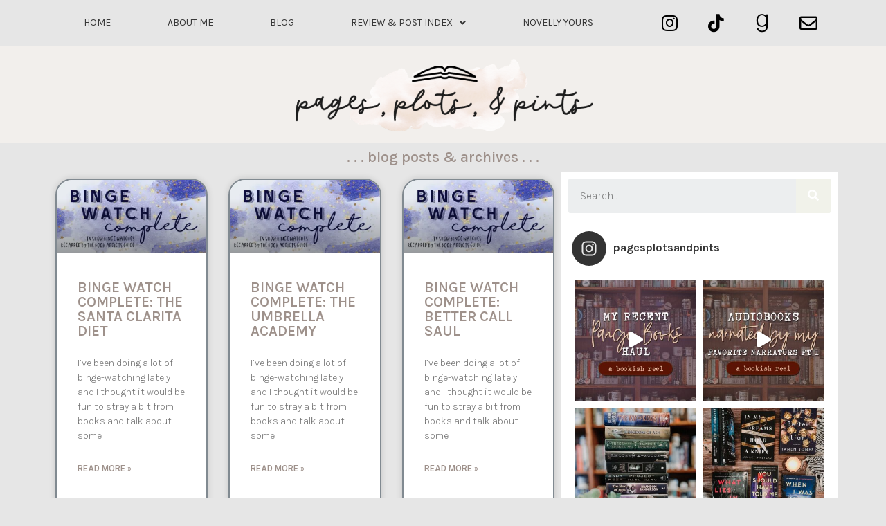

--- FILE ---
content_type: text/html; charset=UTF-8
request_url: https://pagesplotsandpints.com/tag/tv/
body_size: 24597
content:
<!DOCTYPE html>
<html lang="en-US">
<head>
	<meta charset="UTF-8">
	<meta name="viewport" content="width=device-width, initial-scale=1.0, viewport-fit=cover" />			<title>
			TV &#8211; Pages, Plots, &amp; Pints		</title>
		<meta name='robots' content='max-image-preview:large' />
	<style>img:is([sizes="auto" i], [sizes^="auto," i]) { contain-intrinsic-size: 3000px 1500px }</style>
	<!-- Jetpack Site Verification Tags -->
<meta name="p:domain_verify" content="fe459498c968d3a6a31bf4e50c46dd6a" />
<link rel='dns-prefetch' href='//secure.gravatar.com' />
<link rel='dns-prefetch' href='//fonts.googleapis.com' />
<link rel='dns-prefetch' href='//m9m6e2w5.stackpathcdn.com' />
<link rel='dns-prefetch' href='//cdn.shareaholic.net' />
<link rel='dns-prefetch' href='//www.shareaholic.net' />
<link rel='dns-prefetch' href='//analytics.shareaholic.com' />
<link rel='dns-prefetch' href='//recs.shareaholic.com' />
<link rel='dns-prefetch' href='//partner.shareaholic.com' />
<link rel='dns-prefetch' href='//v0.wordpress.com' />
<link rel='dns-prefetch' href='//widgets.wp.com' />
<link rel='dns-prefetch' href='//s0.wp.com' />
<link rel='dns-prefetch' href='//0.gravatar.com' />
<link rel='dns-prefetch' href='//1.gravatar.com' />
<link rel='dns-prefetch' href='//2.gravatar.com' />
<link rel='dns-prefetch' href='//i0.wp.com' />
<link href='https://fonts.gstatic.com' crossorigin rel='preconnect' />
<link rel="alternate" type="application/rss+xml" title="Pages, Plots, &amp; Pints &raquo; Feed" href="https://pagesplotsandpints.com/feed/" />
<link rel="alternate" type="application/rss+xml" title="Pages, Plots, &amp; Pints &raquo; Comments Feed" href="https://pagesplotsandpints.com/comments/feed/" />
<link rel="alternate" type="application/rss+xml" title="Pages, Plots, &amp; Pints &raquo; TV Tag Feed" href="https://pagesplotsandpints.com/tag/tv/feed/" />
<!-- Shareaholic - https://www.shareaholic.com -->
<link rel='preload' href='//cdn.shareaholic.net/assets/pub/shareaholic.js' as='script'/>
<script data-no-minify='1' data-cfasync='false'>
_SHR_SETTINGS = {"endpoints":{"local_recs_url":"https:\/\/pagesplotsandpints.com\/wp-admin\/admin-ajax.php?action=shareaholic_permalink_related","ajax_url":"https:\/\/pagesplotsandpints.com\/wp-admin\/admin-ajax.php"},"site_id":"c15837e79da2cd914e5b2b6ca5a75e0a"};
</script>
<script data-no-minify='1' data-cfasync='false' src='//cdn.shareaholic.net/assets/pub/shareaholic.js' data-shr-siteid='c15837e79da2cd914e5b2b6ca5a75e0a' async ></script>

<!-- Shareaholic Content Tags -->
<meta name='shareaholic:site_name' content='Pages, Plots, &amp; Pints' />
<meta name='shareaholic:language' content='en-US' />
<meta name='shareaholic:article_visibility' content='private' />
<meta name='shareaholic:site_id' content='c15837e79da2cd914e5b2b6ca5a75e0a' />
<meta name='shareaholic:wp_version' content='9.7.7' />

<!-- Shareaholic Content Tags End -->
<script type="text/javascript">
/* <![CDATA[ */
window._wpemojiSettings = {"baseUrl":"https:\/\/s.w.org\/images\/core\/emoji\/16.0.1\/72x72\/","ext":".png","svgUrl":"https:\/\/s.w.org\/images\/core\/emoji\/16.0.1\/svg\/","svgExt":".svg","source":{"concatemoji":"https:\/\/pagesplotsandpints.com\/wp-includes\/js\/wp-emoji-release.min.js?ver=6.8.3"}};
/*! This file is auto-generated */
!function(s,n){var o,i,e;function c(e){try{var t={supportTests:e,timestamp:(new Date).valueOf()};sessionStorage.setItem(o,JSON.stringify(t))}catch(e){}}function p(e,t,n){e.clearRect(0,0,e.canvas.width,e.canvas.height),e.fillText(t,0,0);var t=new Uint32Array(e.getImageData(0,0,e.canvas.width,e.canvas.height).data),a=(e.clearRect(0,0,e.canvas.width,e.canvas.height),e.fillText(n,0,0),new Uint32Array(e.getImageData(0,0,e.canvas.width,e.canvas.height).data));return t.every(function(e,t){return e===a[t]})}function u(e,t){e.clearRect(0,0,e.canvas.width,e.canvas.height),e.fillText(t,0,0);for(var n=e.getImageData(16,16,1,1),a=0;a<n.data.length;a++)if(0!==n.data[a])return!1;return!0}function f(e,t,n,a){switch(t){case"flag":return n(e,"\ud83c\udff3\ufe0f\u200d\u26a7\ufe0f","\ud83c\udff3\ufe0f\u200b\u26a7\ufe0f")?!1:!n(e,"\ud83c\udde8\ud83c\uddf6","\ud83c\udde8\u200b\ud83c\uddf6")&&!n(e,"\ud83c\udff4\udb40\udc67\udb40\udc62\udb40\udc65\udb40\udc6e\udb40\udc67\udb40\udc7f","\ud83c\udff4\u200b\udb40\udc67\u200b\udb40\udc62\u200b\udb40\udc65\u200b\udb40\udc6e\u200b\udb40\udc67\u200b\udb40\udc7f");case"emoji":return!a(e,"\ud83e\udedf")}return!1}function g(e,t,n,a){var r="undefined"!=typeof WorkerGlobalScope&&self instanceof WorkerGlobalScope?new OffscreenCanvas(300,150):s.createElement("canvas"),o=r.getContext("2d",{willReadFrequently:!0}),i=(o.textBaseline="top",o.font="600 32px Arial",{});return e.forEach(function(e){i[e]=t(o,e,n,a)}),i}function t(e){var t=s.createElement("script");t.src=e,t.defer=!0,s.head.appendChild(t)}"undefined"!=typeof Promise&&(o="wpEmojiSettingsSupports",i=["flag","emoji"],n.supports={everything:!0,everythingExceptFlag:!0},e=new Promise(function(e){s.addEventListener("DOMContentLoaded",e,{once:!0})}),new Promise(function(t){var n=function(){try{var e=JSON.parse(sessionStorage.getItem(o));if("object"==typeof e&&"number"==typeof e.timestamp&&(new Date).valueOf()<e.timestamp+604800&&"object"==typeof e.supportTests)return e.supportTests}catch(e){}return null}();if(!n){if("undefined"!=typeof Worker&&"undefined"!=typeof OffscreenCanvas&&"undefined"!=typeof URL&&URL.createObjectURL&&"undefined"!=typeof Blob)try{var e="postMessage("+g.toString()+"("+[JSON.stringify(i),f.toString(),p.toString(),u.toString()].join(",")+"));",a=new Blob([e],{type:"text/javascript"}),r=new Worker(URL.createObjectURL(a),{name:"wpTestEmojiSupports"});return void(r.onmessage=function(e){c(n=e.data),r.terminate(),t(n)})}catch(e){}c(n=g(i,f,p,u))}t(n)}).then(function(e){for(var t in e)n.supports[t]=e[t],n.supports.everything=n.supports.everything&&n.supports[t],"flag"!==t&&(n.supports.everythingExceptFlag=n.supports.everythingExceptFlag&&n.supports[t]);n.supports.everythingExceptFlag=n.supports.everythingExceptFlag&&!n.supports.flag,n.DOMReady=!1,n.readyCallback=function(){n.DOMReady=!0}}).then(function(){return e}).then(function(){var e;n.supports.everything||(n.readyCallback(),(e=n.source||{}).concatemoji?t(e.concatemoji):e.wpemoji&&e.twemoji&&(t(e.twemoji),t(e.wpemoji)))}))}((window,document),window._wpemojiSettings);
/* ]]> */
</script>
<link rel='stylesheet' id='sbi_styles-css' href='https://pagesplotsandpints.com/wp-content/plugins/instagram-feed/css/sbi-styles.min.css?ver=6.1' type='text/css' media='all' />
<style id='wp-emoji-styles-inline-css' type='text/css'>

	img.wp-smiley, img.emoji {
		display: inline !important;
		border: none !important;
		box-shadow: none !important;
		height: 1em !important;
		width: 1em !important;
		margin: 0 0.07em !important;
		vertical-align: -0.1em !important;
		background: none !important;
		padding: 0 !important;
	}
</style>
<link rel='stylesheet' id='wp-block-library-css' href='https://pagesplotsandpints.com/wp-includes/css/dist/block-library/style.min.css?ver=6.8.3' type='text/css' media='all' />
<style id='wp-block-library-inline-css' type='text/css'>
.has-text-align-justify{text-align:justify;}
</style>
<style id='wp-block-library-theme-inline-css' type='text/css'>
.wp-block-audio :where(figcaption){color:#555;font-size:13px;text-align:center}.is-dark-theme .wp-block-audio :where(figcaption){color:#ffffffa6}.wp-block-audio{margin:0 0 1em}.wp-block-code{border:1px solid #ccc;border-radius:4px;font-family:Menlo,Consolas,monaco,monospace;padding:.8em 1em}.wp-block-embed :where(figcaption){color:#555;font-size:13px;text-align:center}.is-dark-theme .wp-block-embed :where(figcaption){color:#ffffffa6}.wp-block-embed{margin:0 0 1em}.blocks-gallery-caption{color:#555;font-size:13px;text-align:center}.is-dark-theme .blocks-gallery-caption{color:#ffffffa6}:root :where(.wp-block-image figcaption){color:#555;font-size:13px;text-align:center}.is-dark-theme :root :where(.wp-block-image figcaption){color:#ffffffa6}.wp-block-image{margin:0 0 1em}.wp-block-pullquote{border-bottom:4px solid;border-top:4px solid;color:currentColor;margin-bottom:1.75em}.wp-block-pullquote cite,.wp-block-pullquote footer,.wp-block-pullquote__citation{color:currentColor;font-size:.8125em;font-style:normal;text-transform:uppercase}.wp-block-quote{border-left:.25em solid;margin:0 0 1.75em;padding-left:1em}.wp-block-quote cite,.wp-block-quote footer{color:currentColor;font-size:.8125em;font-style:normal;position:relative}.wp-block-quote:where(.has-text-align-right){border-left:none;border-right:.25em solid;padding-left:0;padding-right:1em}.wp-block-quote:where(.has-text-align-center){border:none;padding-left:0}.wp-block-quote.is-large,.wp-block-quote.is-style-large,.wp-block-quote:where(.is-style-plain){border:none}.wp-block-search .wp-block-search__label{font-weight:700}.wp-block-search__button{border:1px solid #ccc;padding:.375em .625em}:where(.wp-block-group.has-background){padding:1.25em 2.375em}.wp-block-separator.has-css-opacity{opacity:.4}.wp-block-separator{border:none;border-bottom:2px solid;margin-left:auto;margin-right:auto}.wp-block-separator.has-alpha-channel-opacity{opacity:1}.wp-block-separator:not(.is-style-wide):not(.is-style-dots){width:100px}.wp-block-separator.has-background:not(.is-style-dots){border-bottom:none;height:1px}.wp-block-separator.has-background:not(.is-style-wide):not(.is-style-dots){height:2px}.wp-block-table{margin:0 0 1em}.wp-block-table td,.wp-block-table th{word-break:normal}.wp-block-table :where(figcaption){color:#555;font-size:13px;text-align:center}.is-dark-theme .wp-block-table :where(figcaption){color:#ffffffa6}.wp-block-video :where(figcaption){color:#555;font-size:13px;text-align:center}.is-dark-theme .wp-block-video :where(figcaption){color:#ffffffa6}.wp-block-video{margin:0 0 1em}:root :where(.wp-block-template-part.has-background){margin-bottom:0;margin-top:0;padding:1.25em 2.375em}
</style>
<style id='classic-theme-styles-inline-css' type='text/css'>
/*! This file is auto-generated */
.wp-block-button__link{color:#fff;background-color:#32373c;border-radius:9999px;box-shadow:none;text-decoration:none;padding:calc(.667em + 2px) calc(1.333em + 2px);font-size:1.125em}.wp-block-file__button{background:#32373c;color:#fff;text-decoration:none}
</style>
<link rel='stylesheet' id='mediaelement-css' href='https://pagesplotsandpints.com/wp-includes/js/mediaelement/mediaelementplayer-legacy.min.css?ver=4.2.17' type='text/css' media='all' />
<link rel='stylesheet' id='wp-mediaelement-css' href='https://pagesplotsandpints.com/wp-includes/js/mediaelement/wp-mediaelement.min.css?ver=6.8.3' type='text/css' media='all' />
<style id='global-styles-inline-css' type='text/css'>
:root{--wp--preset--aspect-ratio--square: 1;--wp--preset--aspect-ratio--4-3: 4/3;--wp--preset--aspect-ratio--3-4: 3/4;--wp--preset--aspect-ratio--3-2: 3/2;--wp--preset--aspect-ratio--2-3: 2/3;--wp--preset--aspect-ratio--16-9: 16/9;--wp--preset--aspect-ratio--9-16: 9/16;--wp--preset--color--black: #000000;--wp--preset--color--cyan-bluish-gray: #abb8c3;--wp--preset--color--white: #fff;--wp--preset--color--pale-pink: #f78da7;--wp--preset--color--vivid-red: #cf2e2e;--wp--preset--color--luminous-vivid-orange: #ff6900;--wp--preset--color--luminous-vivid-amber: #fcb900;--wp--preset--color--light-green-cyan: #7bdcb5;--wp--preset--color--vivid-green-cyan: #00d084;--wp--preset--color--pale-cyan-blue: #8ed1fc;--wp--preset--color--vivid-cyan-blue: #0693e3;--wp--preset--color--vivid-purple: #9b51e0;--wp--preset--color--blue: #21759b;--wp--preset--color--dark-gray: #444;--wp--preset--color--medium-gray: #9f9f9f;--wp--preset--color--light-gray: #e6e6e6;--wp--preset--gradient--vivid-cyan-blue-to-vivid-purple: linear-gradient(135deg,rgba(6,147,227,1) 0%,rgb(155,81,224) 100%);--wp--preset--gradient--light-green-cyan-to-vivid-green-cyan: linear-gradient(135deg,rgb(122,220,180) 0%,rgb(0,208,130) 100%);--wp--preset--gradient--luminous-vivid-amber-to-luminous-vivid-orange: linear-gradient(135deg,rgba(252,185,0,1) 0%,rgba(255,105,0,1) 100%);--wp--preset--gradient--luminous-vivid-orange-to-vivid-red: linear-gradient(135deg,rgba(255,105,0,1) 0%,rgb(207,46,46) 100%);--wp--preset--gradient--very-light-gray-to-cyan-bluish-gray: linear-gradient(135deg,rgb(238,238,238) 0%,rgb(169,184,195) 100%);--wp--preset--gradient--cool-to-warm-spectrum: linear-gradient(135deg,rgb(74,234,220) 0%,rgb(151,120,209) 20%,rgb(207,42,186) 40%,rgb(238,44,130) 60%,rgb(251,105,98) 80%,rgb(254,248,76) 100%);--wp--preset--gradient--blush-light-purple: linear-gradient(135deg,rgb(255,206,236) 0%,rgb(152,150,240) 100%);--wp--preset--gradient--blush-bordeaux: linear-gradient(135deg,rgb(254,205,165) 0%,rgb(254,45,45) 50%,rgb(107,0,62) 100%);--wp--preset--gradient--luminous-dusk: linear-gradient(135deg,rgb(255,203,112) 0%,rgb(199,81,192) 50%,rgb(65,88,208) 100%);--wp--preset--gradient--pale-ocean: linear-gradient(135deg,rgb(255,245,203) 0%,rgb(182,227,212) 50%,rgb(51,167,181) 100%);--wp--preset--gradient--electric-grass: linear-gradient(135deg,rgb(202,248,128) 0%,rgb(113,206,126) 100%);--wp--preset--gradient--midnight: linear-gradient(135deg,rgb(2,3,129) 0%,rgb(40,116,252) 100%);--wp--preset--font-size--small: 13px;--wp--preset--font-size--medium: 20px;--wp--preset--font-size--large: 36px;--wp--preset--font-size--x-large: 42px;--wp--preset--spacing--20: 0.44rem;--wp--preset--spacing--30: 0.67rem;--wp--preset--spacing--40: 1rem;--wp--preset--spacing--50: 1.5rem;--wp--preset--spacing--60: 2.25rem;--wp--preset--spacing--70: 3.38rem;--wp--preset--spacing--80: 5.06rem;--wp--preset--shadow--natural: 6px 6px 9px rgba(0, 0, 0, 0.2);--wp--preset--shadow--deep: 12px 12px 50px rgba(0, 0, 0, 0.4);--wp--preset--shadow--sharp: 6px 6px 0px rgba(0, 0, 0, 0.2);--wp--preset--shadow--outlined: 6px 6px 0px -3px rgba(255, 255, 255, 1), 6px 6px rgba(0, 0, 0, 1);--wp--preset--shadow--crisp: 6px 6px 0px rgba(0, 0, 0, 1);}:where(.is-layout-flex){gap: 0.5em;}:where(.is-layout-grid){gap: 0.5em;}body .is-layout-flex{display: flex;}.is-layout-flex{flex-wrap: wrap;align-items: center;}.is-layout-flex > :is(*, div){margin: 0;}body .is-layout-grid{display: grid;}.is-layout-grid > :is(*, div){margin: 0;}:where(.wp-block-columns.is-layout-flex){gap: 2em;}:where(.wp-block-columns.is-layout-grid){gap: 2em;}:where(.wp-block-post-template.is-layout-flex){gap: 1.25em;}:where(.wp-block-post-template.is-layout-grid){gap: 1.25em;}.has-black-color{color: var(--wp--preset--color--black) !important;}.has-cyan-bluish-gray-color{color: var(--wp--preset--color--cyan-bluish-gray) !important;}.has-white-color{color: var(--wp--preset--color--white) !important;}.has-pale-pink-color{color: var(--wp--preset--color--pale-pink) !important;}.has-vivid-red-color{color: var(--wp--preset--color--vivid-red) !important;}.has-luminous-vivid-orange-color{color: var(--wp--preset--color--luminous-vivid-orange) !important;}.has-luminous-vivid-amber-color{color: var(--wp--preset--color--luminous-vivid-amber) !important;}.has-light-green-cyan-color{color: var(--wp--preset--color--light-green-cyan) !important;}.has-vivid-green-cyan-color{color: var(--wp--preset--color--vivid-green-cyan) !important;}.has-pale-cyan-blue-color{color: var(--wp--preset--color--pale-cyan-blue) !important;}.has-vivid-cyan-blue-color{color: var(--wp--preset--color--vivid-cyan-blue) !important;}.has-vivid-purple-color{color: var(--wp--preset--color--vivid-purple) !important;}.has-black-background-color{background-color: var(--wp--preset--color--black) !important;}.has-cyan-bluish-gray-background-color{background-color: var(--wp--preset--color--cyan-bluish-gray) !important;}.has-white-background-color{background-color: var(--wp--preset--color--white) !important;}.has-pale-pink-background-color{background-color: var(--wp--preset--color--pale-pink) !important;}.has-vivid-red-background-color{background-color: var(--wp--preset--color--vivid-red) !important;}.has-luminous-vivid-orange-background-color{background-color: var(--wp--preset--color--luminous-vivid-orange) !important;}.has-luminous-vivid-amber-background-color{background-color: var(--wp--preset--color--luminous-vivid-amber) !important;}.has-light-green-cyan-background-color{background-color: var(--wp--preset--color--light-green-cyan) !important;}.has-vivid-green-cyan-background-color{background-color: var(--wp--preset--color--vivid-green-cyan) !important;}.has-pale-cyan-blue-background-color{background-color: var(--wp--preset--color--pale-cyan-blue) !important;}.has-vivid-cyan-blue-background-color{background-color: var(--wp--preset--color--vivid-cyan-blue) !important;}.has-vivid-purple-background-color{background-color: var(--wp--preset--color--vivid-purple) !important;}.has-black-border-color{border-color: var(--wp--preset--color--black) !important;}.has-cyan-bluish-gray-border-color{border-color: var(--wp--preset--color--cyan-bluish-gray) !important;}.has-white-border-color{border-color: var(--wp--preset--color--white) !important;}.has-pale-pink-border-color{border-color: var(--wp--preset--color--pale-pink) !important;}.has-vivid-red-border-color{border-color: var(--wp--preset--color--vivid-red) !important;}.has-luminous-vivid-orange-border-color{border-color: var(--wp--preset--color--luminous-vivid-orange) !important;}.has-luminous-vivid-amber-border-color{border-color: var(--wp--preset--color--luminous-vivid-amber) !important;}.has-light-green-cyan-border-color{border-color: var(--wp--preset--color--light-green-cyan) !important;}.has-vivid-green-cyan-border-color{border-color: var(--wp--preset--color--vivid-green-cyan) !important;}.has-pale-cyan-blue-border-color{border-color: var(--wp--preset--color--pale-cyan-blue) !important;}.has-vivid-cyan-blue-border-color{border-color: var(--wp--preset--color--vivid-cyan-blue) !important;}.has-vivid-purple-border-color{border-color: var(--wp--preset--color--vivid-purple) !important;}.has-vivid-cyan-blue-to-vivid-purple-gradient-background{background: var(--wp--preset--gradient--vivid-cyan-blue-to-vivid-purple) !important;}.has-light-green-cyan-to-vivid-green-cyan-gradient-background{background: var(--wp--preset--gradient--light-green-cyan-to-vivid-green-cyan) !important;}.has-luminous-vivid-amber-to-luminous-vivid-orange-gradient-background{background: var(--wp--preset--gradient--luminous-vivid-amber-to-luminous-vivid-orange) !important;}.has-luminous-vivid-orange-to-vivid-red-gradient-background{background: var(--wp--preset--gradient--luminous-vivid-orange-to-vivid-red) !important;}.has-very-light-gray-to-cyan-bluish-gray-gradient-background{background: var(--wp--preset--gradient--very-light-gray-to-cyan-bluish-gray) !important;}.has-cool-to-warm-spectrum-gradient-background{background: var(--wp--preset--gradient--cool-to-warm-spectrum) !important;}.has-blush-light-purple-gradient-background{background: var(--wp--preset--gradient--blush-light-purple) !important;}.has-blush-bordeaux-gradient-background{background: var(--wp--preset--gradient--blush-bordeaux) !important;}.has-luminous-dusk-gradient-background{background: var(--wp--preset--gradient--luminous-dusk) !important;}.has-pale-ocean-gradient-background{background: var(--wp--preset--gradient--pale-ocean) !important;}.has-electric-grass-gradient-background{background: var(--wp--preset--gradient--electric-grass) !important;}.has-midnight-gradient-background{background: var(--wp--preset--gradient--midnight) !important;}.has-small-font-size{font-size: var(--wp--preset--font-size--small) !important;}.has-medium-font-size{font-size: var(--wp--preset--font-size--medium) !important;}.has-large-font-size{font-size: var(--wp--preset--font-size--large) !important;}.has-x-large-font-size{font-size: var(--wp--preset--font-size--x-large) !important;}
:where(.wp-block-post-template.is-layout-flex){gap: 1.25em;}:where(.wp-block-post-template.is-layout-grid){gap: 1.25em;}
:where(.wp-block-columns.is-layout-flex){gap: 2em;}:where(.wp-block-columns.is-layout-grid){gap: 2em;}
:root :where(.wp-block-pullquote){font-size: 1.5em;line-height: 1.6;}
</style>
<link rel='stylesheet' id='ubb-front-end-styles-css' href='https://pagesplotsandpints.com/wp-content/plugins/ultimate-book-blogger/assets/css/frontend.css?ver=3.7' type='text/css' media='all' />
<style id='ubb-front-end-styles-inline-css' type='text/css'>

            .star_rating {
                color: #edcdb8;
            }
            
        .ubb-content-warning {
            background: #E61C20;
            color: #ffffff;
        }
        
        .ubb-about-author {
            background: #ffffff;
            border: 0px none #000000;
            color: #000000;
        }
        
        .ubb-tabs ul li a {
            color: #787878;
        }

        .ubb-tabs li.ubb-active-link, .ubb-tabs-content {
            background: #ffffff;
            border: 1px solid #e6e6e6;
        }
        
        .ubb-tabs li.ubb-active-link {
            border-bottom-color: #ffffff;
        }

        .ubb-tabs li.ubb-active-link a {
            color: #000000;
        }

        .ubb-related-post:hover {
            background: #F1F1F1;
        }
        
        .ubb-spoiler .ubb-thespoil {
            background: #ffff99;
        }
        
</style>
<link rel='stylesheet' id='font-awesome-css' href='https://pagesplotsandpints.com/wp-content/plugins/elementor/assets/lib/font-awesome/css/font-awesome.min.css?ver=4.7.0' type='text/css' media='all' />
<link rel='stylesheet' id='twentytwelve-fonts-css' href='https://fonts.googleapis.com/css?family=Open+Sans%3A400italic%2C700italic%2C400%2C700&#038;subset=latin%2Clatin-ext&#038;display=fallback' type='text/css' media='all' />
<link rel='stylesheet' id='twentytwelve-style-css' href='https://pagesplotsandpints.com/wp-content/themes/twentytwelve-child/style.css?ver=20190507' type='text/css' media='all' />
<link rel='stylesheet' id='twentytwelve-block-style-css' href='https://pagesplotsandpints.com/wp-content/themes/twentytwelve/css/blocks.css?ver=20190406' type='text/css' media='all' />
<!--[if lt IE 9]>
<link rel='stylesheet' id='twentytwelve-ie-css' href='https://pagesplotsandpints.com/wp-content/themes/twentytwelve/css/ie.css?ver=20150214' type='text/css' media='all' />
<![endif]-->
<link rel='stylesheet' id='elementor-icons-css' href='https://pagesplotsandpints.com/wp-content/plugins/elementor/assets/lib/eicons/css/elementor-icons.min.css?ver=5.17.0' type='text/css' media='all' />
<link rel='stylesheet' id='elementor-frontend-css' href='https://pagesplotsandpints.com/wp-content/plugins/elementor/assets/css/frontend-lite.min.css?ver=3.10.0' type='text/css' media='all' />
<link rel='stylesheet' id='elementor-post-17867-css' href='https://pagesplotsandpints.com/wp-content/uploads/elementor/css/post-17867.css?ver=1673613830' type='text/css' media='all' />
<link rel='stylesheet' id='elementor-pro-css' href='https://pagesplotsandpints.com/wp-content/plugins/elementor-pro/assets/css/frontend-lite.min.css?ver=3.10.1' type='text/css' media='all' />
<link rel='stylesheet' id='elementor-global-css' href='https://pagesplotsandpints.com/wp-content/uploads/elementor/css/global.css?ver=1673613830' type='text/css' media='all' />
<link rel='stylesheet' id='elementor-post-17880-css' href='https://pagesplotsandpints.com/wp-content/uploads/elementor/css/post-17880.css?ver=1673613830' type='text/css' media='all' />
<link rel='stylesheet' id='elementor-post-17918-css' href='https://pagesplotsandpints.com/wp-content/uploads/elementor/css/post-17918.css?ver=1673613831' type='text/css' media='all' />
<link rel='stylesheet' id='google-fonts-1-css' href='https://fonts.googleapis.com/css?family=Roboto%3A100%2C100italic%2C200%2C200italic%2C300%2C300italic%2C400%2C400italic%2C500%2C500italic%2C600%2C600italic%2C700%2C700italic%2C800%2C800italic%2C900%2C900italic%7CRoboto+Slab%3A100%2C100italic%2C200%2C200italic%2C300%2C300italic%2C400%2C400italic%2C500%2C500italic%2C600%2C600italic%2C700%2C700italic%2C800%2C800italic%2C900%2C900italic%7CKarla%3A100%2C100italic%2C200%2C200italic%2C300%2C300italic%2C400%2C400italic%2C500%2C500italic%2C600%2C600italic%2C700%2C700italic%2C800%2C800italic%2C900%2C900italic&#038;display=auto&#038;ver=6.8.3' type='text/css' media='all' />
<link rel='stylesheet' id='elementor-icons-shared-0-css' href='https://pagesplotsandpints.com/wp-content/plugins/elementor/assets/lib/font-awesome/css/fontawesome.min.css?ver=5.15.3' type='text/css' media='all' />
<link rel='stylesheet' id='elementor-icons-fa-solid-css' href='https://pagesplotsandpints.com/wp-content/plugins/elementor/assets/lib/font-awesome/css/solid.min.css?ver=5.15.3' type='text/css' media='all' />
<link rel='stylesheet' id='elementor-icons-fa-brands-css' href='https://pagesplotsandpints.com/wp-content/plugins/elementor/assets/lib/font-awesome/css/brands.min.css?ver=5.15.3' type='text/css' media='all' />
<link rel='stylesheet' id='elementor-icons-fa-regular-css' href='https://pagesplotsandpints.com/wp-content/plugins/elementor/assets/lib/font-awesome/css/regular.min.css?ver=5.15.3' type='text/css' media='all' />
<link rel='stylesheet' id='jetpack_css-css' href='https://pagesplotsandpints.com/wp-content/plugins/jetpack/css/jetpack.css?ver=11.6.1' type='text/css' media='all' />
<link rel="preconnect" href="https://fonts.gstatic.com/" crossorigin><script type="text/javascript" src="https://pagesplotsandpints.com/wp-includes/js/jquery/jquery.min.js?ver=3.7.1" id="jquery-core-js"></script>
<script type="text/javascript" src="https://pagesplotsandpints.com/wp-includes/js/jquery/jquery-migrate.min.js?ver=3.4.1" id="jquery-migrate-js"></script>
<link rel="https://api.w.org/" href="https://pagesplotsandpints.com/wp-json/" /><link rel="alternate" title="JSON" type="application/json" href="https://pagesplotsandpints.com/wp-json/wp/v2/tags/462" /><link rel="EditURI" type="application/rsd+xml" title="RSD" href="https://pagesplotsandpints.com/xmlrpc.php?rsd" />
	<style>img#wpstats{display:none}</style>
			<style type="text/css" id="twentytwelve-header-css">
		.site-title,
	.site-description {
		position: absolute;
		clip: rect(1px 1px 1px 1px); /* IE7 */
		clip: rect(1px, 1px, 1px, 1px);
	}
			</style>
	
<!-- Jetpack Open Graph Tags -->
<meta property="og:type" content="website" />
<meta property="og:title" content="TV &#8211; Pages, Plots, &amp; Pints" />
<meta property="og:url" content="https://pagesplotsandpints.com/tag/tv/" />
<meta property="og:site_name" content="Pages, Plots, &amp; Pints" />
<meta property="og:image" content="https://i0.wp.com/pagesplotsandpints.com/wp-content/uploads/2022/06/favicon.png?fit=246%2C246&#038;ssl=1" />
<meta property="og:image:width" content="246" />
<meta property="og:image:height" content="246" />
<meta property="og:image:alt" content="" />
<meta property="og:locale" content="en_US" />
<meta name="twitter:creator" content="@bookaddictguide" />

<!-- End Jetpack Open Graph Tags -->
<link rel="icon" href="https://i0.wp.com/pagesplotsandpints.com/wp-content/uploads/2022/06/favicon.png?fit=32%2C32&#038;ssl=1" sizes="32x32" />
<link rel="icon" href="https://i0.wp.com/pagesplotsandpints.com/wp-content/uploads/2022/06/favicon.png?fit=192%2C192&#038;ssl=1" sizes="192x192" />
<link rel="apple-touch-icon" href="https://i0.wp.com/pagesplotsandpints.com/wp-content/uploads/2022/06/favicon.png?fit=180%2C180&#038;ssl=1" />
<meta name="msapplication-TileImage" content="https://i0.wp.com/pagesplotsandpints.com/wp-content/uploads/2022/06/favicon.png?fit=246%2C246&#038;ssl=1" />
</head>
<body class="archive tag tag-tv tag-462 wp-custom-logo wp-embed-responsive wp-theme-twentytwelve wp-child-theme-twentytwelve-child custom-font-enabled single-author elementor-default elementor-template-full-width elementor-kit-17867 elementor-page-17918">
		<div data-elementor-type="header" data-elementor-id="17880" class="elementor elementor-17880 elementor-location-header">
								<section class="elementor-section elementor-top-section elementor-element elementor-element-2260f12 elementor-section-boxed elementor-section-height-default elementor-section-height-default" data-id="2260f12" data-element_type="section">
						<div class="elementor-container elementor-column-gap-default">
					<div class="elementor-column elementor-col-50 elementor-top-column elementor-element elementor-element-6cb44d7" data-id="6cb44d7" data-element_type="column">
			<div class="elementor-widget-wrap elementor-element-populated">
								<div class="elementor-element elementor-element-b8be4e5 elementor-nav-menu--dropdown-tablet elementor-nav-menu__text-align-aside elementor-nav-menu--toggle elementor-nav-menu--burger elementor-widget elementor-widget-nav-menu" data-id="b8be4e5" data-element_type="widget" data-settings="{&quot;submenu_icon&quot;:{&quot;value&quot;:&quot;&lt;i class=\&quot;fas fa-angle-down\&quot;&gt;&lt;\/i&gt;&quot;,&quot;library&quot;:&quot;fa-solid&quot;},&quot;layout&quot;:&quot;horizontal&quot;,&quot;toggle&quot;:&quot;burger&quot;}" data-widget_type="nav-menu.default">
				<div class="elementor-widget-container">
			<link rel="stylesheet" href="https://pagesplotsandpints.com/wp-content/plugins/elementor-pro/assets/css/widget-nav-menu.min.css">			<nav migration_allowed="1" migrated="0" class="elementor-nav-menu--main elementor-nav-menu__container elementor-nav-menu--layout-horizontal e--pointer-underline e--animation-fade">
				<ul id="menu-1-b8be4e5" class="elementor-nav-menu"><li class="menu-item menu-item-type-post_type menu-item-object-page menu-item-home menu-item-17912"><a href="https://pagesplotsandpints.com/" class="elementor-item">Home</a></li>
<li class="menu-item menu-item-type-post_type menu-item-object-page menu-item-17911"><a href="https://pagesplotsandpints.com/about/" class="elementor-item">About Me</a></li>
<li class="menu-item menu-item-type-post_type menu-item-object-page current_page_parent menu-item-17910"><a href="https://pagesplotsandpints.com/blog/" class="elementor-item">Blog</a></li>
<li class="menu-item menu-item-type-post_type menu-item-object-page menu-item-has-children menu-item-17903"><a href="https://pagesplotsandpints.com/index/" class="elementor-item">Review &#038; Post Index</a>
<ul class="sub-menu elementor-nav-menu--dropdown">
	<li class="menu-item menu-item-type-post_type menu-item-object-page menu-item-17908"><a href="https://pagesplotsandpints.com/index/index-of-reviews/" class="elementor-sub-item">Reviews: By Title</a></li>
	<li class="menu-item menu-item-type-post_type menu-item-object-page menu-item-17904"><a href="https://pagesplotsandpints.com/index/reviews-by-series/" class="elementor-sub-item">Reviews: By Series</a></li>
	<li class="menu-item menu-item-type-post_type menu-item-object-page menu-item-17905"><a href="https://pagesplotsandpints.com/index/reviews-by-genre/" class="elementor-sub-item">Reviews: By Genre</a></li>
	<li class="menu-item menu-item-type-post_type menu-item-object-page menu-item-17906"><a href="https://pagesplotsandpints.com/index/infographics/" class="elementor-sub-item">Infographics &#038; Reading Guides</a></li>
	<li class="menu-item menu-item-type-post_type menu-item-object-page menu-item-17907"><a href="https://pagesplotsandpints.com/index/discussion-posts/" class="elementor-sub-item">Discussion Posts</a></li>
</ul>
</li>
<li class="menu-item menu-item-type-post_type menu-item-object-page menu-item-17913"><a href="https://pagesplotsandpints.com/novelly-yours/" class="elementor-item">Novelly Yours</a></li>
</ul>			</nav>
					<div class="elementor-menu-toggle" role="button" tabindex="0" aria-label="Menu Toggle" aria-expanded="false">
			<i aria-hidden="true" role="presentation" class="elementor-menu-toggle__icon--open eicon-menu-bar"></i><i aria-hidden="true" role="presentation" class="elementor-menu-toggle__icon--close eicon-close"></i>			<span class="elementor-screen-only">Menu</span>
		</div>
					<nav class="elementor-nav-menu--dropdown elementor-nav-menu__container" aria-hidden="true">
				<ul id="menu-2-b8be4e5" class="elementor-nav-menu"><li class="menu-item menu-item-type-post_type menu-item-object-page menu-item-home menu-item-17912"><a href="https://pagesplotsandpints.com/" class="elementor-item" tabindex="-1">Home</a></li>
<li class="menu-item menu-item-type-post_type menu-item-object-page menu-item-17911"><a href="https://pagesplotsandpints.com/about/" class="elementor-item" tabindex="-1">About Me</a></li>
<li class="menu-item menu-item-type-post_type menu-item-object-page current_page_parent menu-item-17910"><a href="https://pagesplotsandpints.com/blog/" class="elementor-item" tabindex="-1">Blog</a></li>
<li class="menu-item menu-item-type-post_type menu-item-object-page menu-item-has-children menu-item-17903"><a href="https://pagesplotsandpints.com/index/" class="elementor-item" tabindex="-1">Review &#038; Post Index</a>
<ul class="sub-menu elementor-nav-menu--dropdown">
	<li class="menu-item menu-item-type-post_type menu-item-object-page menu-item-17908"><a href="https://pagesplotsandpints.com/index/index-of-reviews/" class="elementor-sub-item" tabindex="-1">Reviews: By Title</a></li>
	<li class="menu-item menu-item-type-post_type menu-item-object-page menu-item-17904"><a href="https://pagesplotsandpints.com/index/reviews-by-series/" class="elementor-sub-item" tabindex="-1">Reviews: By Series</a></li>
	<li class="menu-item menu-item-type-post_type menu-item-object-page menu-item-17905"><a href="https://pagesplotsandpints.com/index/reviews-by-genre/" class="elementor-sub-item" tabindex="-1">Reviews: By Genre</a></li>
	<li class="menu-item menu-item-type-post_type menu-item-object-page menu-item-17906"><a href="https://pagesplotsandpints.com/index/infographics/" class="elementor-sub-item" tabindex="-1">Infographics &#038; Reading Guides</a></li>
	<li class="menu-item menu-item-type-post_type menu-item-object-page menu-item-17907"><a href="https://pagesplotsandpints.com/index/discussion-posts/" class="elementor-sub-item" tabindex="-1">Discussion Posts</a></li>
</ul>
</li>
<li class="menu-item menu-item-type-post_type menu-item-object-page menu-item-17913"><a href="https://pagesplotsandpints.com/novelly-yours/" class="elementor-item" tabindex="-1">Novelly Yours</a></li>
</ul>			</nav>
				</div>
				</div>
					</div>
		</div>
				<div class="elementor-column elementor-col-50 elementor-top-column elementor-element elementor-element-193393a3" data-id="193393a3" data-element_type="column">
			<div class="elementor-widget-wrap elementor-element-populated">
								<div class="elementor-element elementor-element-24e5b486 elementor-shape-square elementor-grid-mobile-0 elementor-grid-0 e-grid-align-center elementor-widget elementor-widget-social-icons" data-id="24e5b486" data-element_type="widget" data-widget_type="social-icons.default">
				<div class="elementor-widget-container">
			<style>/*! elementor - v3.10.0 - 09-01-2023 */
.elementor-widget-social-icons.elementor-grid-0 .elementor-widget-container,.elementor-widget-social-icons.elementor-grid-mobile-0 .elementor-widget-container,.elementor-widget-social-icons.elementor-grid-tablet-0 .elementor-widget-container{line-height:1;font-size:0}.elementor-widget-social-icons:not(.elementor-grid-0):not(.elementor-grid-tablet-0):not(.elementor-grid-mobile-0) .elementor-grid{display:inline-grid}.elementor-widget-social-icons .elementor-grid{grid-column-gap:var(--grid-column-gap,5px);grid-row-gap:var(--grid-row-gap,5px);grid-template-columns:var(--grid-template-columns);justify-content:var(--justify-content,center);justify-items:var(--justify-content,center)}.elementor-icon.elementor-social-icon{font-size:var(--icon-size,25px);line-height:var(--icon-size,25px);width:calc(var(--icon-size, 25px) + (2 * var(--icon-padding, .5em)));height:calc(var(--icon-size, 25px) + (2 * var(--icon-padding, .5em)))}.elementor-social-icon{--e-social-icon-icon-color:#fff;display:inline-flex;background-color:#818a91;align-items:center;justify-content:center;text-align:center;cursor:pointer}.elementor-social-icon i{color:var(--e-social-icon-icon-color)}.elementor-social-icon svg{fill:var(--e-social-icon-icon-color)}.elementor-social-icon:last-child{margin:0}.elementor-social-icon:hover{opacity:.9;color:#fff}.elementor-social-icon-android{background-color:#a4c639}.elementor-social-icon-apple{background-color:#999}.elementor-social-icon-behance{background-color:#1769ff}.elementor-social-icon-bitbucket{background-color:#205081}.elementor-social-icon-codepen{background-color:#000}.elementor-social-icon-delicious{background-color:#39f}.elementor-social-icon-deviantart{background-color:#05cc47}.elementor-social-icon-digg{background-color:#005be2}.elementor-social-icon-dribbble{background-color:#ea4c89}.elementor-social-icon-elementor{background-color:#d30c5c}.elementor-social-icon-envelope{background-color:#ea4335}.elementor-social-icon-facebook,.elementor-social-icon-facebook-f{background-color:#3b5998}.elementor-social-icon-flickr{background-color:#0063dc}.elementor-social-icon-foursquare{background-color:#2d5be3}.elementor-social-icon-free-code-camp,.elementor-social-icon-freecodecamp{background-color:#006400}.elementor-social-icon-github{background-color:#333}.elementor-social-icon-gitlab{background-color:#e24329}.elementor-social-icon-globe{background-color:#818a91}.elementor-social-icon-google-plus,.elementor-social-icon-google-plus-g{background-color:#dd4b39}.elementor-social-icon-houzz{background-color:#7ac142}.elementor-social-icon-instagram{background-color:#262626}.elementor-social-icon-jsfiddle{background-color:#487aa2}.elementor-social-icon-link{background-color:#818a91}.elementor-social-icon-linkedin,.elementor-social-icon-linkedin-in{background-color:#0077b5}.elementor-social-icon-medium{background-color:#00ab6b}.elementor-social-icon-meetup{background-color:#ec1c40}.elementor-social-icon-mixcloud{background-color:#273a4b}.elementor-social-icon-odnoklassniki{background-color:#f4731c}.elementor-social-icon-pinterest{background-color:#bd081c}.elementor-social-icon-product-hunt{background-color:#da552f}.elementor-social-icon-reddit{background-color:#ff4500}.elementor-social-icon-rss{background-color:#f26522}.elementor-social-icon-shopping-cart{background-color:#4caf50}.elementor-social-icon-skype{background-color:#00aff0}.elementor-social-icon-slideshare{background-color:#0077b5}.elementor-social-icon-snapchat{background-color:#fffc00}.elementor-social-icon-soundcloud{background-color:#f80}.elementor-social-icon-spotify{background-color:#2ebd59}.elementor-social-icon-stack-overflow{background-color:#fe7a15}.elementor-social-icon-steam{background-color:#00adee}.elementor-social-icon-stumbleupon{background-color:#eb4924}.elementor-social-icon-telegram{background-color:#2ca5e0}.elementor-social-icon-thumb-tack{background-color:#1aa1d8}.elementor-social-icon-tripadvisor{background-color:#589442}.elementor-social-icon-tumblr{background-color:#35465c}.elementor-social-icon-twitch{background-color:#6441a5}.elementor-social-icon-twitter{background-color:#1da1f2}.elementor-social-icon-viber{background-color:#665cac}.elementor-social-icon-vimeo{background-color:#1ab7ea}.elementor-social-icon-vk{background-color:#45668e}.elementor-social-icon-weibo{background-color:#dd2430}.elementor-social-icon-weixin{background-color:#31a918}.elementor-social-icon-whatsapp{background-color:#25d366}.elementor-social-icon-wordpress{background-color:#21759b}.elementor-social-icon-xing{background-color:#026466}.elementor-social-icon-yelp{background-color:#af0606}.elementor-social-icon-youtube{background-color:#cd201f}.elementor-social-icon-500px{background-color:#0099e5}.elementor-shape-rounded .elementor-icon.elementor-social-icon{border-radius:10%}.elementor-shape-circle .elementor-icon.elementor-social-icon{border-radius:50%}</style>		<div class="elementor-social-icons-wrapper elementor-grid">
							<span class="elementor-grid-item">
					<a class="elementor-icon elementor-social-icon elementor-social-icon-instagram elementor-repeater-item-12ecc50" href="http://instagram.com/pagesplotsandpints" target="_blank">
						<span class="elementor-screen-only">Instagram</span>
						<i class="fab fa-instagram"></i>					</a>
				</span>
							<span class="elementor-grid-item">
					<a class="elementor-icon elementor-social-icon elementor-social-icon-tiktok elementor-repeater-item-fac13cb" href="http://tiktok.com/@pagesplotsandpints" target="_blank">
						<span class="elementor-screen-only">Tiktok</span>
						<i class="fab fa-tiktok"></i>					</a>
				</span>
							<span class="elementor-grid-item">
					<a class="elementor-icon elementor-social-icon elementor-social-icon-goodreads-g elementor-repeater-item-af879d2" href="https://www.goodreads.com/pagesplotsandpints" target="_blank">
						<span class="elementor-screen-only">Goodreads-g</span>
						<i class="fab fa-goodreads-g"></i>					</a>
				</span>
							<span class="elementor-grid-item">
					<a class="elementor-icon elementor-social-icon elementor-social-icon-envelope elementor-repeater-item-467570f" href="mailto:pagesplotsandpints@gmail.com" target="_blank">
						<span class="elementor-screen-only">Envelope</span>
						<i class="far fa-envelope"></i>					</a>
				</span>
					</div>
				</div>
				</div>
					</div>
		</div>
							</div>
		</section>
				<section class="elementor-section elementor-top-section elementor-element elementor-element-76f2a9e6 elementor-section-full_width elementor-section-height-min-height elementor-section-items-stretch elementor-section-height-default" data-id="76f2a9e6" data-element_type="section" data-settings="{&quot;background_background&quot;:&quot;classic&quot;}">
						<div class="elementor-container elementor-column-gap-default">
					<div class="elementor-column elementor-col-100 elementor-top-column elementor-element elementor-element-48b3e83d" data-id="48b3e83d" data-element_type="column">
			<div class="elementor-widget-wrap elementor-element-populated">
								<div class="elementor-element elementor-element-5b43bb6b elementor-widget elementor-widget-image" data-id="5b43bb6b" data-element_type="widget" data-widget_type="image.default">
				<div class="elementor-widget-container">
			<style>/*! elementor - v3.10.0 - 09-01-2023 */
.elementor-widget-image{text-align:center}.elementor-widget-image a{display:inline-block}.elementor-widget-image a img[src$=".svg"]{width:48px}.elementor-widget-image img{vertical-align:middle;display:inline-block}</style>													<a href="https://pagesplotsandpints.com">
							<img width="625" height="189" src="https://i0.wp.com/pagesplotsandpints.com/wp-content/uploads/2022/06/Untitled-1.png?fit=625%2C189&amp;ssl=1" class="attachment-medium_large size-medium_large wp-image-17883" alt="" srcset="https://i0.wp.com/pagesplotsandpints.com/wp-content/uploads/2022/06/Untitled-1.png?w=816&amp;ssl=1 816w, https://i0.wp.com/pagesplotsandpints.com/wp-content/uploads/2022/06/Untitled-1.png?resize=300%2C90&amp;ssl=1 300w, https://i0.wp.com/pagesplotsandpints.com/wp-content/uploads/2022/06/Untitled-1.png?resize=768%2C232&amp;ssl=1 768w, https://i0.wp.com/pagesplotsandpints.com/wp-content/uploads/2022/06/Untitled-1.png?resize=624%2C188&amp;ssl=1 624w" sizes="(max-width: 625px) 100vw, 625px" data-attachment-id="17883" data-permalink="https://pagesplotsandpints.com/?attachment_id=17883" data-orig-file="https://i0.wp.com/pagesplotsandpints.com/wp-content/uploads/2022/06/Untitled-1.png?fit=816%2C246&amp;ssl=1" data-orig-size="816,246" data-comments-opened="1" data-image-meta="{&quot;aperture&quot;:&quot;0&quot;,&quot;credit&quot;:&quot;&quot;,&quot;camera&quot;:&quot;&quot;,&quot;caption&quot;:&quot;&quot;,&quot;created_timestamp&quot;:&quot;0&quot;,&quot;copyright&quot;:&quot;&quot;,&quot;focal_length&quot;:&quot;0&quot;,&quot;iso&quot;:&quot;0&quot;,&quot;shutter_speed&quot;:&quot;0&quot;,&quot;title&quot;:&quot;&quot;,&quot;orientation&quot;:&quot;0&quot;}" data-image-title="Untitled-1" data-image-description="" data-image-caption="" data-medium-file="https://i0.wp.com/pagesplotsandpints.com/wp-content/uploads/2022/06/Untitled-1.png?fit=300%2C90&amp;ssl=1" data-large-file="https://i0.wp.com/pagesplotsandpints.com/wp-content/uploads/2022/06/Untitled-1.png?fit=625%2C188&amp;ssl=1" />								</a>
															</div>
				</div>
					</div>
		</div>
							</div>
		</section>
						</div>
				<div data-elementor-type="archive" data-elementor-id="17918" class="elementor elementor-17918 elementor-location-archive">
								<section class="elementor-section elementor-top-section elementor-element elementor-element-eadb857 elementor-section-boxed elementor-section-height-default elementor-section-height-default" data-id="eadb857" data-element_type="section">
						<div class="elementor-container elementor-column-gap-default">
					<div class="elementor-column elementor-col-100 elementor-top-column elementor-element elementor-element-a6a6896" data-id="a6a6896" data-element_type="column">
			<div class="elementor-widget-wrap elementor-element-populated">
								<div class="elementor-element elementor-element-6e179e3 elementor-widget elementor-widget-heading" data-id="6e179e3" data-element_type="widget" data-widget_type="heading.default">
				<div class="elementor-widget-container">
			<style>/*! elementor - v3.10.0 - 09-01-2023 */
.elementor-heading-title{padding:0;margin:0;line-height:1}.elementor-widget-heading .elementor-heading-title[class*=elementor-size-]>a{color:inherit;font-size:inherit;line-height:inherit}.elementor-widget-heading .elementor-heading-title.elementor-size-small{font-size:15px}.elementor-widget-heading .elementor-heading-title.elementor-size-medium{font-size:19px}.elementor-widget-heading .elementor-heading-title.elementor-size-large{font-size:29px}.elementor-widget-heading .elementor-heading-title.elementor-size-xl{font-size:39px}.elementor-widget-heading .elementor-heading-title.elementor-size-xxl{font-size:59px}</style><h2 class="elementor-heading-title elementor-size-default">. . . blog posts & archives . . .</h2>		</div>
				</div>
					</div>
		</div>
							</div>
		</section>
				<section class="elementor-section elementor-top-section elementor-element elementor-element-33f8369 elementor-section-boxed elementor-section-height-default elementor-section-height-default" data-id="33f8369" data-element_type="section">
						<div class="elementor-container elementor-column-gap-default">
					<div class="elementor-column elementor-col-50 elementor-top-column elementor-element elementor-element-950dae9" data-id="950dae9" data-element_type="column">
			<div class="elementor-widget-wrap elementor-element-populated">
								<div class="elementor-element elementor-element-b0b5a53 elementor-grid-3 elementor-grid-tablet-2 elementor-grid-mobile-1 elementor-posts--thumbnail-top elementor-card-shadow-yes elementor-posts__hover-gradient elementor-widget elementor-widget-archive-posts" data-id="b0b5a53" data-element_type="widget" data-settings="{&quot;archive_cards_masonry&quot;:&quot;yes&quot;,&quot;archive_cards_columns&quot;:&quot;3&quot;,&quot;archive_cards_columns_tablet&quot;:&quot;2&quot;,&quot;archive_cards_columns_mobile&quot;:&quot;1&quot;,&quot;archive_cards_row_gap&quot;:{&quot;unit&quot;:&quot;px&quot;,&quot;size&quot;:35,&quot;sizes&quot;:[]},&quot;archive_cards_row_gap_tablet&quot;:{&quot;unit&quot;:&quot;px&quot;,&quot;size&quot;:&quot;&quot;,&quot;sizes&quot;:[]},&quot;archive_cards_row_gap_mobile&quot;:{&quot;unit&quot;:&quot;px&quot;,&quot;size&quot;:&quot;&quot;,&quot;sizes&quot;:[]},&quot;pagination_type&quot;:&quot;numbers&quot;}" data-widget_type="archive-posts.archive_cards">
				<div class="elementor-widget-container">
			<link rel="stylesheet" href="https://pagesplotsandpints.com/wp-content/plugins/elementor-pro/assets/css/widget-posts.min.css">		<div class="elementor-posts-container elementor-posts elementor-posts--skin-cards elementor-grid">
				<article class="elementor-post elementor-grid-item post-17513 post type-post status-publish format-standard has-post-thumbnail hentry category-tv tag-binge-watch-complete tag-the-santa-clarita-diet tag-tv tag-tv-shows">
			<div class="elementor-post__card">
				<a class="elementor-post__thumbnail__link" href="https://pagesplotsandpints.com/2019/05/17/binge-watch-complete-the-santa-clarita-diet/" target="_blank"><div class="elementor-post__thumbnail"><img width="300" height="145" src="https://i0.wp.com/pagesplotsandpints.com/wp-content/uploads/2019/02/binge_watch.jpg?fit=300%2C145&amp;ssl=1" class="attachment-medium size-medium wp-image-17420" alt="" decoding="async" srcset="https://i0.wp.com/pagesplotsandpints.com/wp-content/uploads/2019/02/binge_watch.jpg?w=570&amp;ssl=1 570w, https://i0.wp.com/pagesplotsandpints.com/wp-content/uploads/2019/02/binge_watch.jpg?resize=300%2C145&amp;ssl=1 300w" sizes="(max-width: 300px) 100vw, 300px" data-attachment-id="17420" data-permalink="https://pagesplotsandpints.com/2019/02/16/binge-watch-complete-better-call-saul/binge_watch/" data-orig-file="https://i0.wp.com/pagesplotsandpints.com/wp-content/uploads/2019/02/binge_watch.jpg?fit=570%2C275&amp;ssl=1" data-orig-size="570,275" data-comments-opened="1" data-image-meta="{&quot;aperture&quot;:&quot;0&quot;,&quot;credit&quot;:&quot;&quot;,&quot;camera&quot;:&quot;&quot;,&quot;caption&quot;:&quot;&quot;,&quot;created_timestamp&quot;:&quot;0&quot;,&quot;copyright&quot;:&quot;&quot;,&quot;focal_length&quot;:&quot;0&quot;,&quot;iso&quot;:&quot;0&quot;,&quot;shutter_speed&quot;:&quot;0&quot;,&quot;title&quot;:&quot;&quot;,&quot;orientation&quot;:&quot;1&quot;}" data-image-title="binge_watch" data-image-description="" data-image-caption="" data-medium-file="https://i0.wp.com/pagesplotsandpints.com/wp-content/uploads/2019/02/binge_watch.jpg?fit=300%2C145&amp;ssl=1" data-large-file="https://i0.wp.com/pagesplotsandpints.com/wp-content/uploads/2019/02/binge_watch.jpg?fit=570%2C275&amp;ssl=1" /></div></a>
				<div class="elementor-post__text">
				<h3 class="elementor-post__title">
			<a href="https://pagesplotsandpints.com/2019/05/17/binge-watch-complete-the-santa-clarita-diet/" target=&quot;_blank&quot;>
				Binge Watch Complete: The Santa Clarita Diet			</a>
		</h3>
				<div class="elementor-post__excerpt">
			<div style='display:none;' class='shareaholic-canvas' data-app='share_buttons' data-title='Binge Watch Complete: The Santa Clarita Diet' data-link='https://pagesplotsandpints.com/2019/05/17/binge-watch-complete-the-santa-clarita-diet/' data-app-id-name='category_above_content'></div><p>I&#8217;ve been doing a lot of binge-watching lately and I thought it would be fun to stray a bit from books and talk about some</p>
<div style='display:none;' class='shareaholic-canvas' data-app='share_buttons' data-title='Binge Watch Complete: The Santa Clarita Diet' data-link='https://pagesplotsandpints.com/2019/05/17/binge-watch-complete-the-santa-clarita-diet/' data-app-id-name='category_below_content'></div><div style='display:none;' class='shareaholic-canvas' data-app='recommendations' data-title='Binge Watch Complete: The Santa Clarita Diet' data-link='https://pagesplotsandpints.com/2019/05/17/binge-watch-complete-the-santa-clarita-diet/' data-app-id-name='category_below_content'></div>		</div>
		
		<a class="elementor-post__read-more" href="https://pagesplotsandpints.com/2019/05/17/binge-watch-complete-the-santa-clarita-diet/" target="_blank">
			Read More »		</a>

				</div>
				<div class="elementor-post__meta-data">
					<span class="elementor-post-date">
			May 17, 2019		</span>
				<span class="elementor-post-avatar">
			No Comments		</span>
				</div>
					</div>
		</article>
				<article class="elementor-post elementor-grid-item post-17462 post type-post status-publish format-standard has-post-thumbnail hentry category-tv tag-binge-watch-complete tag-the-umbrella-academy tag-tv tag-tv-shows">
			<div class="elementor-post__card">
				<a class="elementor-post__thumbnail__link" href="https://pagesplotsandpints.com/2019/03/15/binge-watch-complete-the-umbrella-academy/" target="_blank"><div class="elementor-post__thumbnail"><img width="300" height="145" src="https://i0.wp.com/pagesplotsandpints.com/wp-content/uploads/2019/02/binge_watch.jpg?fit=300%2C145&amp;ssl=1" class="attachment-medium size-medium wp-image-17420" alt="" decoding="async" srcset="https://i0.wp.com/pagesplotsandpints.com/wp-content/uploads/2019/02/binge_watch.jpg?w=570&amp;ssl=1 570w, https://i0.wp.com/pagesplotsandpints.com/wp-content/uploads/2019/02/binge_watch.jpg?resize=300%2C145&amp;ssl=1 300w" sizes="(max-width: 300px) 100vw, 300px" data-attachment-id="17420" data-permalink="https://pagesplotsandpints.com/2019/02/16/binge-watch-complete-better-call-saul/binge_watch/" data-orig-file="https://i0.wp.com/pagesplotsandpints.com/wp-content/uploads/2019/02/binge_watch.jpg?fit=570%2C275&amp;ssl=1" data-orig-size="570,275" data-comments-opened="1" data-image-meta="{&quot;aperture&quot;:&quot;0&quot;,&quot;credit&quot;:&quot;&quot;,&quot;camera&quot;:&quot;&quot;,&quot;caption&quot;:&quot;&quot;,&quot;created_timestamp&quot;:&quot;0&quot;,&quot;copyright&quot;:&quot;&quot;,&quot;focal_length&quot;:&quot;0&quot;,&quot;iso&quot;:&quot;0&quot;,&quot;shutter_speed&quot;:&quot;0&quot;,&quot;title&quot;:&quot;&quot;,&quot;orientation&quot;:&quot;1&quot;}" data-image-title="binge_watch" data-image-description="" data-image-caption="" data-medium-file="https://i0.wp.com/pagesplotsandpints.com/wp-content/uploads/2019/02/binge_watch.jpg?fit=300%2C145&amp;ssl=1" data-large-file="https://i0.wp.com/pagesplotsandpints.com/wp-content/uploads/2019/02/binge_watch.jpg?fit=570%2C275&amp;ssl=1" /></div></a>
				<div class="elementor-post__text">
				<h3 class="elementor-post__title">
			<a href="https://pagesplotsandpints.com/2019/03/15/binge-watch-complete-the-umbrella-academy/" target=&quot;_blank&quot;>
				Binge Watch Complete: The Umbrella Academy			</a>
		</h3>
				<div class="elementor-post__excerpt">
			<div style='display:none;' class='shareaholic-canvas' data-app='share_buttons' data-title='Binge Watch Complete: The Umbrella Academy' data-link='https://pagesplotsandpints.com/2019/03/15/binge-watch-complete-the-umbrella-academy/' data-app-id-name='category_above_content'></div><p>I&#8217;ve been doing a lot of binge-watching lately and I thought it would be fun to stray a bit from books and talk about some</p>
<div style='display:none;' class='shareaholic-canvas' data-app='share_buttons' data-title='Binge Watch Complete: The Umbrella Academy' data-link='https://pagesplotsandpints.com/2019/03/15/binge-watch-complete-the-umbrella-academy/' data-app-id-name='category_below_content'></div><div style='display:none;' class='shareaholic-canvas' data-app='recommendations' data-title='Binge Watch Complete: The Umbrella Academy' data-link='https://pagesplotsandpints.com/2019/03/15/binge-watch-complete-the-umbrella-academy/' data-app-id-name='category_below_content'></div>		</div>
		
		<a class="elementor-post__read-more" href="https://pagesplotsandpints.com/2019/03/15/binge-watch-complete-the-umbrella-academy/" target="_blank">
			Read More »		</a>

				</div>
				<div class="elementor-post__meta-data">
					<span class="elementor-post-date">
			March 15, 2019		</span>
				<span class="elementor-post-avatar">
			No Comments		</span>
				</div>
					</div>
		</article>
				<article class="elementor-post elementor-grid-item post-17419 post type-post status-publish format-standard has-post-thumbnail hentry category-tv tag-better-call-saul tag-binge-watch-complete tag-tv tag-tv-shows">
			<div class="elementor-post__card">
				<a class="elementor-post__thumbnail__link" href="https://pagesplotsandpints.com/2019/02/16/binge-watch-complete-better-call-saul/" target="_blank"><div class="elementor-post__thumbnail"><img width="300" height="145" src="https://i0.wp.com/pagesplotsandpints.com/wp-content/uploads/2019/02/binge_watch.jpg?fit=300%2C145&amp;ssl=1" class="attachment-medium size-medium wp-image-17420" alt="" decoding="async" loading="lazy" srcset="https://i0.wp.com/pagesplotsandpints.com/wp-content/uploads/2019/02/binge_watch.jpg?w=570&amp;ssl=1 570w, https://i0.wp.com/pagesplotsandpints.com/wp-content/uploads/2019/02/binge_watch.jpg?resize=300%2C145&amp;ssl=1 300w" sizes="auto, (max-width: 300px) 100vw, 300px" data-attachment-id="17420" data-permalink="https://pagesplotsandpints.com/2019/02/16/binge-watch-complete-better-call-saul/binge_watch/" data-orig-file="https://i0.wp.com/pagesplotsandpints.com/wp-content/uploads/2019/02/binge_watch.jpg?fit=570%2C275&amp;ssl=1" data-orig-size="570,275" data-comments-opened="1" data-image-meta="{&quot;aperture&quot;:&quot;0&quot;,&quot;credit&quot;:&quot;&quot;,&quot;camera&quot;:&quot;&quot;,&quot;caption&quot;:&quot;&quot;,&quot;created_timestamp&quot;:&quot;0&quot;,&quot;copyright&quot;:&quot;&quot;,&quot;focal_length&quot;:&quot;0&quot;,&quot;iso&quot;:&quot;0&quot;,&quot;shutter_speed&quot;:&quot;0&quot;,&quot;title&quot;:&quot;&quot;,&quot;orientation&quot;:&quot;1&quot;}" data-image-title="binge_watch" data-image-description="" data-image-caption="" data-medium-file="https://i0.wp.com/pagesplotsandpints.com/wp-content/uploads/2019/02/binge_watch.jpg?fit=300%2C145&amp;ssl=1" data-large-file="https://i0.wp.com/pagesplotsandpints.com/wp-content/uploads/2019/02/binge_watch.jpg?fit=570%2C275&amp;ssl=1" /></div></a>
				<div class="elementor-post__text">
				<h3 class="elementor-post__title">
			<a href="https://pagesplotsandpints.com/2019/02/16/binge-watch-complete-better-call-saul/" target=&quot;_blank&quot;>
				Binge Watch Complete: Better Call Saul			</a>
		</h3>
				<div class="elementor-post__excerpt">
			<div style='display:none;' class='shareaholic-canvas' data-app='share_buttons' data-title='Binge Watch Complete: Better Call Saul' data-link='https://pagesplotsandpints.com/2019/02/16/binge-watch-complete-better-call-saul/' data-app-id-name='category_above_content'></div><p>I&#8217;ve been doing a lot of binge-watching lately and I thought it would be fun to stray a bit from books and talk about some</p>
<div style='display:none;' class='shareaholic-canvas' data-app='share_buttons' data-title='Binge Watch Complete: Better Call Saul' data-link='https://pagesplotsandpints.com/2019/02/16/binge-watch-complete-better-call-saul/' data-app-id-name='category_below_content'></div><div style='display:none;' class='shareaholic-canvas' data-app='recommendations' data-title='Binge Watch Complete: Better Call Saul' data-link='https://pagesplotsandpints.com/2019/02/16/binge-watch-complete-better-call-saul/' data-app-id-name='category_below_content'></div>		</div>
		
		<a class="elementor-post__read-more" href="https://pagesplotsandpints.com/2019/02/16/binge-watch-complete-better-call-saul/" target="_blank">
			Read More »		</a>

				</div>
				<div class="elementor-post__meta-data">
					<span class="elementor-post-date">
			February 16, 2019		</span>
				<span class="elementor-post-avatar">
			No Comments		</span>
				</div>
					</div>
		</article>
				<article class="elementor-post elementor-grid-item post-15504 post type-post status-publish format-standard has-post-thumbnail hentry category-books category-top-ten-tuesday category-ya tag-books tag-top-ten tag-top-ten-tuesday-2 tag-tv tag-tv-shows tag-ya tag-young-adult">
			<div class="elementor-post__card">
				<a class="elementor-post__thumbnail__link" href="https://pagesplotsandpints.com/2016/09/06/top-ten-tuesday-september-6-2016-ten-book-recommendations-based-on-tv-shows/" target="_blank"><div class="elementor-post__thumbnail"><img width="300" height="87" src="https://i0.wp.com/pagesplotsandpints.com/wp-content/uploads/2015/03/TTTbanner.jpg?fit=300%2C87&amp;ssl=1" class="attachment-medium size-medium wp-image-11964" alt="" decoding="async" loading="lazy" srcset="https://i0.wp.com/pagesplotsandpints.com/wp-content/uploads/2015/03/TTTbanner.jpg?w=489&amp;ssl=1 489w, https://i0.wp.com/pagesplotsandpints.com/wp-content/uploads/2015/03/TTTbanner.jpg?resize=300%2C87&amp;ssl=1 300w" sizes="auto, (max-width: 300px) 100vw, 300px" data-attachment-id="11964" data-permalink="https://pagesplotsandpints.com/2015/03/31/top-ten-tuesday-march-31-2015-ten-books-added-tbr/tttbanner/" data-orig-file="https://i0.wp.com/pagesplotsandpints.com/wp-content/uploads/2015/03/TTTbanner.jpg?fit=489%2C142&amp;ssl=1" data-orig-size="489,142" data-comments-opened="1" data-image-meta="{&quot;aperture&quot;:&quot;0&quot;,&quot;credit&quot;:&quot;&quot;,&quot;camera&quot;:&quot;&quot;,&quot;caption&quot;:&quot;&quot;,&quot;created_timestamp&quot;:&quot;0&quot;,&quot;copyright&quot;:&quot;&quot;,&quot;focal_length&quot;:&quot;0&quot;,&quot;iso&quot;:&quot;0&quot;,&quot;shutter_speed&quot;:&quot;0&quot;,&quot;title&quot;:&quot;&quot;,&quot;orientation&quot;:&quot;1&quot;}" data-image-title="TTTbanner" data-image-description="" data-image-caption="" data-medium-file="https://i0.wp.com/pagesplotsandpints.com/wp-content/uploads/2015/03/TTTbanner.jpg?fit=300%2C87&amp;ssl=1" data-large-file="https://i0.wp.com/pagesplotsandpints.com/wp-content/uploads/2015/03/TTTbanner.jpg?fit=489%2C142&amp;ssl=1" /></div></a>
				<div class="elementor-post__text">
				<h3 class="elementor-post__title">
			<a href="https://pagesplotsandpints.com/2016/09/06/top-ten-tuesday-september-6-2016-ten-book-recommendations-based-on-tv-shows/" target=&quot;_blank&quot;>
				Top Ten Tuesday &#8211; September 6, 2016: Ten Book Recommendations Based on TV Shows			</a>
		</h3>
				<div class="elementor-post__excerpt">
			<div style='display:none;' class='shareaholic-canvas' data-app='share_buttons' data-title='Top Ten Tuesday - September 6, 2016: Ten Book Recommendations Based on TV Shows' data-link='https://pagesplotsandpints.com/2016/09/06/top-ten-tuesday-september-6-2016-ten-book-recommendations-based-on-tv-shows/' data-app-id-name='category_above_content'></div><p>TOP TEN TUESDAY September 6, 2016 It&#8217;s Top Ten Tuesday, hosted by the wonderful blog at The Broke and the Bookish! This week&#8217;s topic was a</p>
<div style='display:none;' class='shareaholic-canvas' data-app='share_buttons' data-title='Top Ten Tuesday - September 6, 2016: Ten Book Recommendations Based on TV Shows' data-link='https://pagesplotsandpints.com/2016/09/06/top-ten-tuesday-september-6-2016-ten-book-recommendations-based-on-tv-shows/' data-app-id-name='category_below_content'></div><div style='display:none;' class='shareaholic-canvas' data-app='recommendations' data-title='Top Ten Tuesday - September 6, 2016: Ten Book Recommendations Based on TV Shows' data-link='https://pagesplotsandpints.com/2016/09/06/top-ten-tuesday-september-6-2016-ten-book-recommendations-based-on-tv-shows/' data-app-id-name='category_below_content'></div>		</div>
		
		<a class="elementor-post__read-more" href="https://pagesplotsandpints.com/2016/09/06/top-ten-tuesday-september-6-2016-ten-book-recommendations-based-on-tv-shows/" target="_blank">
			Read More »		</a>

				</div>
				<div class="elementor-post__meta-data">
					<span class="elementor-post-date">
			September 6, 2016		</span>
				<span class="elementor-post-avatar">
			5 Comments		</span>
				</div>
					</div>
		</article>
				<article class="elementor-post elementor-grid-item post-10122 post type-post status-publish format-standard has-post-thumbnail hentry category-a-fortnight-of-fright category-blog-event tag-a-fortnight-of-fright tag-halloween tag-tv tag-tv-episodes">
			<div class="elementor-post__card">
				<a class="elementor-post__thumbnail__link" href="https://pagesplotsandpints.com/2014/10/22/fortnight-fright-2014-favorite-halloween-tv-episodes-stephanie-reviews-books-movies-everything/" target="_blank"><div class="elementor-post__thumbnail"><img width="300" height="210" src="https://i0.wp.com/pagesplotsandpints.com/wp-content/uploads/2013/10/FoFbanner.jpg?fit=300%2C210&amp;ssl=1" class="attachment-medium size-medium wp-image-5512" alt="Fortnight of Fright Banner" decoding="async" loading="lazy" srcset="https://i0.wp.com/pagesplotsandpints.com/wp-content/uploads/2013/10/FoFbanner.jpg?w=500&amp;ssl=1 500w, https://i0.wp.com/pagesplotsandpints.com/wp-content/uploads/2013/10/FoFbanner.jpg?resize=300%2C210&amp;ssl=1 300w" sizes="auto, (max-width: 300px) 100vw, 300px" data-attachment-id="5512" data-permalink="https://pagesplotsandpints.com/2013/10/02/fortnight-fright-2013-intro-sign-ups/fofbanner/" data-orig-file="https://i0.wp.com/pagesplotsandpints.com/wp-content/uploads/2013/10/FoFbanner.jpg?fit=500%2C350&amp;ssl=1" data-orig-size="500,350" data-comments-opened="1" data-image-meta="{&quot;aperture&quot;:&quot;0&quot;,&quot;credit&quot;:&quot;&quot;,&quot;camera&quot;:&quot;&quot;,&quot;caption&quot;:&quot;&quot;,&quot;created_timestamp&quot;:&quot;0&quot;,&quot;copyright&quot;:&quot;&quot;,&quot;focal_length&quot;:&quot;0&quot;,&quot;iso&quot;:&quot;0&quot;,&quot;shutter_speed&quot;:&quot;0&quot;,&quot;title&quot;:&quot;&quot;}" data-image-title="Fortnight of Fright Banner" data-image-description="" data-image-caption="" data-medium-file="https://i0.wp.com/pagesplotsandpints.com/wp-content/uploads/2013/10/FoFbanner.jpg?fit=300%2C210&amp;ssl=1" data-large-file="https://i0.wp.com/pagesplotsandpints.com/wp-content/uploads/2013/10/FoFbanner.jpg?fit=500%2C350&amp;ssl=1" /></div></a>
				<div class="elementor-post__text">
				<h3 class="elementor-post__title">
			<a href="https://pagesplotsandpints.com/2014/10/22/fortnight-fright-2014-favorite-halloween-tv-episodes-stephanie-reviews-books-movies-everything/" target=&quot;_blank&quot;>
				Fortnight of Fright 2014: Favorite Halloween TV Episodes (Stephanie from Her Reviews of Books, Movies, and Everything)			</a>
		</h3>
				<div class="elementor-post__excerpt">
			<div style='display:none;' class='shareaholic-canvas' data-app='share_buttons' data-title='Fortnight of Fright 2014: Favorite Halloween TV Episodes (Stephanie from Her Reviews of Books, Movies, and Everything)' data-link='https://pagesplotsandpints.com/2014/10/22/fortnight-fright-2014-favorite-halloween-tv-episodes-stephanie-reviews-books-movies-everything/' data-app-id-name='category_above_content'></div><p>Welcome to our third annual FORTNIGHT OF FRIGHT event! October 17th &#8211; October 31st, 2013 Two years ago, Alyssa (Books Take You Places) and I really</p>
<div style='display:none;' class='shareaholic-canvas' data-app='share_buttons' data-title='Fortnight of Fright 2014: Favorite Halloween TV Episodes (Stephanie from Her Reviews of Books, Movies, and Everything)' data-link='https://pagesplotsandpints.com/2014/10/22/fortnight-fright-2014-favorite-halloween-tv-episodes-stephanie-reviews-books-movies-everything/' data-app-id-name='category_below_content'></div><div style='display:none;' class='shareaholic-canvas' data-app='recommendations' data-title='Fortnight of Fright 2014: Favorite Halloween TV Episodes (Stephanie from Her Reviews of Books, Movies, and Everything)' data-link='https://pagesplotsandpints.com/2014/10/22/fortnight-fright-2014-favorite-halloween-tv-episodes-stephanie-reviews-books-movies-everything/' data-app-id-name='category_below_content'></div>		</div>
		
		<a class="elementor-post__read-more" href="https://pagesplotsandpints.com/2014/10/22/fortnight-fright-2014-favorite-halloween-tv-episodes-stephanie-reviews-books-movies-everything/" target="_blank">
			Read More »		</a>

				</div>
				<div class="elementor-post__meta-data">
					<span class="elementor-post-date">
			October 22, 2014		</span>
				<span class="elementor-post-avatar">
			8 Comments		</span>
				</div>
					</div>
		</article>
				<article class="elementor-post elementor-grid-item post-5735 post type-post status-publish format-standard has-post-thumbnail hentry category-a-fortnight-of-fright category-blog-event category-books tag-a-fortnight-of-fright tag-broadaxe tag-halloween tag-ichabod-crane tag-sleepy-hollow tag-tv">
			<div class="elementor-post__card">
				<a class="elementor-post__thumbnail__link" href="https://pagesplotsandpints.com/2013/10/25/fortnight-of-fright-im-a-sleepy-hollow-fangirl/" target="_blank"><div class="elementor-post__thumbnail"><img width="300" height="210" src="https://i0.wp.com/pagesplotsandpints.com/wp-content/uploads/2013/10/FoFbanner.jpg?fit=300%2C210&amp;ssl=1" class="attachment-medium size-medium wp-image-5512" alt="Fortnight of Fright Banner" decoding="async" loading="lazy" srcset="https://i0.wp.com/pagesplotsandpints.com/wp-content/uploads/2013/10/FoFbanner.jpg?w=500&amp;ssl=1 500w, https://i0.wp.com/pagesplotsandpints.com/wp-content/uploads/2013/10/FoFbanner.jpg?resize=300%2C210&amp;ssl=1 300w" sizes="auto, (max-width: 300px) 100vw, 300px" data-attachment-id="5512" data-permalink="https://pagesplotsandpints.com/2013/10/02/fortnight-fright-2013-intro-sign-ups/fofbanner/" data-orig-file="https://i0.wp.com/pagesplotsandpints.com/wp-content/uploads/2013/10/FoFbanner.jpg?fit=500%2C350&amp;ssl=1" data-orig-size="500,350" data-comments-opened="1" data-image-meta="{&quot;aperture&quot;:&quot;0&quot;,&quot;credit&quot;:&quot;&quot;,&quot;camera&quot;:&quot;&quot;,&quot;caption&quot;:&quot;&quot;,&quot;created_timestamp&quot;:&quot;0&quot;,&quot;copyright&quot;:&quot;&quot;,&quot;focal_length&quot;:&quot;0&quot;,&quot;iso&quot;:&quot;0&quot;,&quot;shutter_speed&quot;:&quot;0&quot;,&quot;title&quot;:&quot;&quot;}" data-image-title="Fortnight of Fright Banner" data-image-description="" data-image-caption="" data-medium-file="https://i0.wp.com/pagesplotsandpints.com/wp-content/uploads/2013/10/FoFbanner.jpg?fit=300%2C210&amp;ssl=1" data-large-file="https://i0.wp.com/pagesplotsandpints.com/wp-content/uploads/2013/10/FoFbanner.jpg?fit=500%2C350&amp;ssl=1" /></div></a>
				<div class="elementor-post__text">
				<h3 class="elementor-post__title">
			<a href="https://pagesplotsandpints.com/2013/10/25/fortnight-of-fright-im-a-sleepy-hollow-fangirl/" target=&quot;_blank&quot;>
				Fortnight of Fright: I&#8217;m a Sleepy Hollow Fangirl!			</a>
		</h3>
				<div class="elementor-post__excerpt">
			<div style='display:none;' class='shareaholic-canvas' data-app='share_buttons' data-title='Fortnight of Fright: I&#039;m a Sleepy Hollow Fangirl!' data-link='https://pagesplotsandpints.com/2013/10/25/fortnight-of-fright-im-a-sleepy-hollow-fangirl/' data-app-id-name='category_above_content'></div><p>Welcome to our second annual FORTNIGHT OF FRIGHT event! October 17th &#8211; October 31st, 2013 Last year, Alyssa (Books Take You Places) and I really</p>
<div style='display:none;' class='shareaholic-canvas' data-app='share_buttons' data-title='Fortnight of Fright: I&#039;m a Sleepy Hollow Fangirl!' data-link='https://pagesplotsandpints.com/2013/10/25/fortnight-of-fright-im-a-sleepy-hollow-fangirl/' data-app-id-name='category_below_content'></div><div style='display:none;' class='shareaholic-canvas' data-app='recommendations' data-title='Fortnight of Fright: I&#039;m a Sleepy Hollow Fangirl!' data-link='https://pagesplotsandpints.com/2013/10/25/fortnight-of-fright-im-a-sleepy-hollow-fangirl/' data-app-id-name='category_below_content'></div>		</div>
		
		<a class="elementor-post__read-more" href="https://pagesplotsandpints.com/2013/10/25/fortnight-of-fright-im-a-sleepy-hollow-fangirl/" target="_blank">
			Read More »		</a>

				</div>
				<div class="elementor-post__meta-data">
					<span class="elementor-post-date">
			October 25, 2013		</span>
				<span class="elementor-post-avatar">
			28 Comments		</span>
				</div>
					</div>
		</article>
				<article class="elementor-post elementor-grid-item post-1451 post type-post status-publish format-standard has-post-thumbnail hentry category-a-fortnight-of-fright category-blog-event tag-a-fortnight-of-fright tag-boy-meets-world tag-halloween tag-home-improvement tag-how-i-met-your-mother tag-tv">
			<div class="elementor-post__card">
				<a class="elementor-post__thumbnail__link" href="https://pagesplotsandpints.com/2012/10/25/a-fortnight-of-fright-tv/" target="_blank"><div class="elementor-post__thumbnail"><img width="300" height="200" src="https://i0.wp.com/pagesplotsandpints.com/wp-content/uploads/2012/10/fornight.jpg?fit=300%2C200&amp;ssl=1" class="attachment-medium size-medium wp-image-1452" alt="" decoding="async" loading="lazy" srcset="https://i0.wp.com/pagesplotsandpints.com/wp-content/uploads/2012/10/fornight.jpg?w=2048&amp;ssl=1 2048w, https://i0.wp.com/pagesplotsandpints.com/wp-content/uploads/2012/10/fornight.jpg?resize=300%2C200&amp;ssl=1 300w, https://i0.wp.com/pagesplotsandpints.com/wp-content/uploads/2012/10/fornight.jpg?resize=1024%2C682&amp;ssl=1 1024w, https://i0.wp.com/pagesplotsandpints.com/wp-content/uploads/2012/10/fornight.jpg?resize=624%2C416&amp;ssl=1 624w, https://i0.wp.com/pagesplotsandpints.com/wp-content/uploads/2012/10/fornight.jpg?w=1250 1250w, https://i0.wp.com/pagesplotsandpints.com/wp-content/uploads/2012/10/fornight.jpg?w=1875 1875w" sizes="auto, (max-width: 300px) 100vw, 300px" data-attachment-id="1452" data-permalink="https://pagesplotsandpints.com/2012/10/25/a-fortnight-of-fright-tv/fornight/" data-orig-file="https://i0.wp.com/pagesplotsandpints.com/wp-content/uploads/2012/10/fornight.jpg?fit=2048%2C1365&amp;ssl=1" data-orig-size="2048,1365" data-comments-opened="1" data-image-meta="{&quot;aperture&quot;:&quot;3.5&quot;,&quot;credit&quot;:&quot;&quot;,&quot;camera&quot;:&quot;Canon EOS REBEL T3&quot;,&quot;caption&quot;:&quot;&quot;,&quot;created_timestamp&quot;:&quot;1333220075&quot;,&quot;copyright&quot;:&quot;&quot;,&quot;focal_length&quot;:&quot;20&quot;,&quot;iso&quot;:&quot;3200&quot;,&quot;shutter_speed&quot;:&quot;0.5&quot;,&quot;title&quot;:&quot;&quot;}" data-image-title="A Fortnight of Fright" data-image-description="" data-image-caption="" data-medium-file="https://i0.wp.com/pagesplotsandpints.com/wp-content/uploads/2012/10/fornight.jpg?fit=300%2C200&amp;ssl=1" data-large-file="https://i0.wp.com/pagesplotsandpints.com/wp-content/uploads/2012/10/fornight.jpg?fit=625%2C416&amp;ssl=1" /></div></a>
				<div class="elementor-post__text">
				<h3 class="elementor-post__title">
			<a href="https://pagesplotsandpints.com/2012/10/25/a-fortnight-of-fright-tv/" target=&quot;_blank&quot;>
				A Fortnight of Fright: Halloween-themed TV Episodes			</a>
		</h3>
				<div class="elementor-post__excerpt">
			<div style='display:none;' class='shareaholic-canvas' data-app='share_buttons' data-title='A Fortnight of Fright: Halloween-themed TV Episodes' data-link='https://pagesplotsandpints.com/2012/10/25/a-fortnight-of-fright-tv/' data-app-id-name='category_above_content'></div><p>Welcome to A Fortnight of Fright! Two weeks of Halloween any way you can possibly see it, hosted by me (The Book Addict&#8217;s Guide) and</p>
<div style='display:none;' class='shareaholic-canvas' data-app='share_buttons' data-title='A Fortnight of Fright: Halloween-themed TV Episodes' data-link='https://pagesplotsandpints.com/2012/10/25/a-fortnight-of-fright-tv/' data-app-id-name='category_below_content'></div><div style='display:none;' class='shareaholic-canvas' data-app='recommendations' data-title='A Fortnight of Fright: Halloween-themed TV Episodes' data-link='https://pagesplotsandpints.com/2012/10/25/a-fortnight-of-fright-tv/' data-app-id-name='category_below_content'></div>		</div>
		
		<a class="elementor-post__read-more" href="https://pagesplotsandpints.com/2012/10/25/a-fortnight-of-fright-tv/" target="_blank">
			Read More »		</a>

				</div>
				<div class="elementor-post__meta-data">
					<span class="elementor-post-date">
			October 25, 2012		</span>
				<span class="elementor-post-avatar">
			7 Comments		</span>
				</div>
					</div>
		</article>
				</div>
		
				</div>
				</div>
					</div>
		</div>
				<div class="elementor-column elementor-col-50 elementor-top-column elementor-element elementor-element-1464cd6" data-id="1464cd6" data-element_type="column" data-settings="{&quot;background_background&quot;:&quot;classic&quot;}">
			<div class="elementor-widget-wrap elementor-element-populated">
								<div class="elementor-element elementor-element-a5735a2 elementor-search-form--skin-classic elementor-search-form--button-type-icon elementor-search-form--icon-search elementor-widget elementor-widget-search-form" data-id="a5735a2" data-element_type="widget" data-settings="{&quot;skin&quot;:&quot;classic&quot;}" data-widget_type="search-form.default">
				<div class="elementor-widget-container">
			<link rel="stylesheet" href="https://pagesplotsandpints.com/wp-content/plugins/elementor-pro/assets/css/widget-theme-elements.min.css">		<form class="elementor-search-form" role="search" action="https://pagesplotsandpints.com" method="get">
									<div class="elementor-search-form__container">
								<input placeholder="Search..." class="elementor-search-form__input" type="search" name="s" title="Search" value="">
													<button class="elementor-search-form__submit" type="submit" title="Search" aria-label="Search">
													<i aria-hidden="true" class="fas fa-search"></i>							<span class="elementor-screen-only">Search</span>
											</button>
											</div>
		</form>
				</div>
				</div>
				<div class="elementor-element elementor-element-21728d0 elementor-widget elementor-widget-text-editor" data-id="21728d0" data-element_type="widget" data-widget_type="text-editor.default">
				<div class="elementor-widget-container">
			<style>/*! elementor - v3.10.0 - 09-01-2023 */
.elementor-widget-text-editor.elementor-drop-cap-view-stacked .elementor-drop-cap{background-color:#818a91;color:#fff}.elementor-widget-text-editor.elementor-drop-cap-view-framed .elementor-drop-cap{color:#818a91;border:3px solid;background-color:transparent}.elementor-widget-text-editor:not(.elementor-drop-cap-view-default) .elementor-drop-cap{margin-top:8px}.elementor-widget-text-editor:not(.elementor-drop-cap-view-default) .elementor-drop-cap-letter{width:1em;height:1em}.elementor-widget-text-editor .elementor-drop-cap{float:left;text-align:center;line-height:1;font-size:50px}.elementor-widget-text-editor .elementor-drop-cap-letter{display:inline-block}</style>				<p>
<div id="sb_instagram"  class="sbi sbi_mob_col_1 sbi_tab_col_2 sbi_col_2 sbi_width_resp" style="padding-bottom: 10px;" data-feedid="*1"  data-res="auto" data-cols="2" data-colsmobile="1" data-colstablet="2" data-num="8" data-nummobile="4" data-shortcode-atts="{&quot;feed&quot;:&quot;1&quot;}"  data-postid="17513" data-locatornonce="330ee47600" data-sbi-flags="favorLocal">
	<div class="sb_instagram_header  sbi_no_avatar"  style="padding: 5px; margin-bottom: 10px;padding-bottom: 0;" >
	<a href="https://www.instagram.com/pagesplotsandpints/" target="_blank" rel="nofollow noopener"  title="@pagesplotsandpints" class="sbi_header_link">
		<div class="sbi_header_text sbi_no_bio">
			
			<h3>pagesplotsandpints</h3>
					</div>

					<div class="sbi_header_img">
													<div class="sbi_header_hashtag_icon"  ><svg class="sbi_new_logo fa-instagram fa-w-14" aria-hidden="true" data-fa-processed="" aria-label="Instagram" data-prefix="fab" data-icon="instagram" role="img" viewBox="0 0 448 512">
	                <path fill="currentColor" d="M224.1 141c-63.6 0-114.9 51.3-114.9 114.9s51.3 114.9 114.9 114.9S339 319.5 339 255.9 287.7 141 224.1 141zm0 189.6c-41.1 0-74.7-33.5-74.7-74.7s33.5-74.7 74.7-74.7 74.7 33.5 74.7 74.7-33.6 74.7-74.7 74.7zm146.4-194.3c0 14.9-12 26.8-26.8 26.8-14.9 0-26.8-12-26.8-26.8s12-26.8 26.8-26.8 26.8 12 26.8 26.8zm76.1 27.2c-1.7-35.9-9.9-67.7-36.2-93.9-26.2-26.2-58-34.4-93.9-36.2-37-2.1-147.9-2.1-184.9 0-35.8 1.7-67.6 9.9-93.9 36.1s-34.4 58-36.2 93.9c-2.1 37-2.1 147.9 0 184.9 1.7 35.9 9.9 67.7 36.2 93.9s58 34.4 93.9 36.2c37 2.1 147.9 2.1 184.9 0 35.9-1.7 67.7-9.9 93.9-36.2 26.2-26.2 34.4-58 36.2-93.9 2.1-37 2.1-147.8 0-184.8zM398.8 388c-7.8 19.6-22.9 34.7-42.6 42.6-29.5 11.7-99.5 9-132.1 9s-102.7 2.6-132.1-9c-19.6-7.8-34.7-22.9-42.6-42.6-11.7-29.5-9-99.5-9-132.1s-2.6-102.7 9-132.1c7.8-19.6 22.9-34.7 42.6-42.6 29.5-11.7 99.5-9 132.1-9s102.7-2.6 132.1 9c19.6 7.8 34.7 22.9 42.6 42.6 11.7 29.5 9 99.5 9 132.1s2.7 102.7-9 132.1z"></path>
	            </svg></div>
							</div>
		
	</a>
</div>

    <div id="sbi_images"  style="padding: 5px;">
		<div class="sbi_item sbi_type_video sbi_new sbi_transition" id="sbi_18069849751385808" data-date="1684937464">
    <div class="sbi_photo_wrap">
        <a class="sbi_photo" href="https://www.instagram.com/reel/CsoPXlSANl1/" target="_blank" rel="noopener nofollow" data-full-res="https://scontent-ord5-1.cdninstagram.com/v/t51.36329-15/348618486_824399232635815_7668203381110756939_n.jpg?_nc_cat=108&#038;ccb=1-7&#038;_nc_sid=8ae9d6&#038;_nc_ohc=SgUhuxcvBwEAX9rrCIS&#038;_nc_ht=scontent-ord5-1.cdninstagram.com&#038;edm=ANo9K5cEAAAA&#038;oh=00_AfD0CVFh_WI6mlggjby1vTq_eCHFtPu6KKl8C3a5LoD2Pw&#038;oe=64745262" data-img-src-set="{&quot;d&quot;:&quot;https:\/\/scontent-ord5-1.cdninstagram.com\/v\/t51.36329-15\/348618486_824399232635815_7668203381110756939_n.jpg?_nc_cat=108&amp;ccb=1-7&amp;_nc_sid=8ae9d6&amp;_nc_ohc=SgUhuxcvBwEAX9rrCIS&amp;_nc_ht=scontent-ord5-1.cdninstagram.com&amp;edm=ANo9K5cEAAAA&amp;oh=00_AfD0CVFh_WI6mlggjby1vTq_eCHFtPu6KKl8C3a5LoD2Pw&amp;oe=64745262&quot;,&quot;150&quot;:&quot;https:\/\/scontent-ord5-1.cdninstagram.com\/v\/t51.36329-15\/348618486_824399232635815_7668203381110756939_n.jpg?_nc_cat=108&amp;ccb=1-7&amp;_nc_sid=8ae9d6&amp;_nc_ohc=SgUhuxcvBwEAX9rrCIS&amp;_nc_ht=scontent-ord5-1.cdninstagram.com&amp;edm=ANo9K5cEAAAA&amp;oh=00_AfD0CVFh_WI6mlggjby1vTq_eCHFtPu6KKl8C3a5LoD2Pw&amp;oe=64745262&quot;,&quot;320&quot;:&quot;https:\/\/scontent-ord5-1.cdninstagram.com\/v\/t51.36329-15\/348618486_824399232635815_7668203381110756939_n.jpg?_nc_cat=108&amp;ccb=1-7&amp;_nc_sid=8ae9d6&amp;_nc_ohc=SgUhuxcvBwEAX9rrCIS&amp;_nc_ht=scontent-ord5-1.cdninstagram.com&amp;edm=ANo9K5cEAAAA&amp;oh=00_AfD0CVFh_WI6mlggjby1vTq_eCHFtPu6KKl8C3a5LoD2Pw&amp;oe=64745262&quot;,&quot;640&quot;:&quot;https:\/\/scontent-ord5-1.cdninstagram.com\/v\/t51.36329-15\/348618486_824399232635815_7668203381110756939_n.jpg?_nc_cat=108&amp;ccb=1-7&amp;_nc_sid=8ae9d6&amp;_nc_ohc=SgUhuxcvBwEAX9rrCIS&amp;_nc_ht=scontent-ord5-1.cdninstagram.com&amp;edm=ANo9K5cEAAAA&amp;oh=00_AfD0CVFh_WI6mlggjby1vTq_eCHFtPu6KKl8C3a5LoD2Pw&amp;oe=64745262&quot;}">
            <span class="sbi-screenreader">I ended up selling a lot on @pangobooks  recently </span>
            	        <svg style="color: rgba(255,255,255,1)" class="svg-inline--fa fa-play fa-w-14 sbi_playbtn" aria-label="Play" aria-hidden="true" data-fa-processed="" data-prefix="fa" data-icon="play" role="presentation" xmlns="http://www.w3.org/2000/svg" viewBox="0 0 448 512"><path fill="currentColor" d="M424.4 214.7L72.4 6.6C43.8-10.3 0 6.1 0 47.9V464c0 37.5 40.7 60.1 72.4 41.3l352-208c31.4-18.5 31.5-64.1 0-82.6z"></path></svg>            <img src="https://pagesplotsandpints.com/wp-content/plugins/instagram-feed/img/placeholder.png" alt="I ended up selling a lot on @pangobooks  recently and decided to splurge using all of the app credit I’d earned! I love hunting down the books I want for my shelves and made quite a few purchases with my new book money. I’m even still buying things! 

#pangobooks  #bookhaul  #romancebooks  #thrillerbooks  #booktok  #booksworm  #newbooks  #usedbooks  #bookstack">
        </a>
    </div>
</div><div class="sbi_item sbi_type_video sbi_new sbi_transition" id="sbi_17973179489468756" data-date="1684774763">
    <div class="sbi_photo_wrap">
        <a class="sbi_photo" href="https://www.instagram.com/reel/CsjZDJjgORy/" target="_blank" rel="noopener nofollow" data-full-res="https://scontent-ord5-1.cdninstagram.com/v/t51.36329-15/348636891_1421912915314600_3158335477429042081_n.jpg?_nc_cat=100&#038;ccb=1-7&#038;_nc_sid=8ae9d6&#038;_nc_ohc=TXuK_rbIK74AX93N4H3&#038;_nc_ht=scontent-ord5-1.cdninstagram.com&#038;edm=ANo9K5cEAAAA&#038;oh=00_AfD_irzU45dk-e8VkP2ASyODY35M7ZzZo_OExjh2CBuDTg&#038;oe=64747687" data-img-src-set="{&quot;d&quot;:&quot;https:\/\/scontent-ord5-1.cdninstagram.com\/v\/t51.36329-15\/348636891_1421912915314600_3158335477429042081_n.jpg?_nc_cat=100&amp;ccb=1-7&amp;_nc_sid=8ae9d6&amp;_nc_ohc=TXuK_rbIK74AX93N4H3&amp;_nc_ht=scontent-ord5-1.cdninstagram.com&amp;edm=ANo9K5cEAAAA&amp;oh=00_AfD_irzU45dk-e8VkP2ASyODY35M7ZzZo_OExjh2CBuDTg&amp;oe=64747687&quot;,&quot;150&quot;:&quot;https:\/\/scontent-ord5-1.cdninstagram.com\/v\/t51.36329-15\/348636891_1421912915314600_3158335477429042081_n.jpg?_nc_cat=100&amp;ccb=1-7&amp;_nc_sid=8ae9d6&amp;_nc_ohc=TXuK_rbIK74AX93N4H3&amp;_nc_ht=scontent-ord5-1.cdninstagram.com&amp;edm=ANo9K5cEAAAA&amp;oh=00_AfD_irzU45dk-e8VkP2ASyODY35M7ZzZo_OExjh2CBuDTg&amp;oe=64747687&quot;,&quot;320&quot;:&quot;https:\/\/scontent-ord5-1.cdninstagram.com\/v\/t51.36329-15\/348636891_1421912915314600_3158335477429042081_n.jpg?_nc_cat=100&amp;ccb=1-7&amp;_nc_sid=8ae9d6&amp;_nc_ohc=TXuK_rbIK74AX93N4H3&amp;_nc_ht=scontent-ord5-1.cdninstagram.com&amp;edm=ANo9K5cEAAAA&amp;oh=00_AfD_irzU45dk-e8VkP2ASyODY35M7ZzZo_OExjh2CBuDTg&amp;oe=64747687&quot;,&quot;640&quot;:&quot;https:\/\/scontent-ord5-1.cdninstagram.com\/v\/t51.36329-15\/348636891_1421912915314600_3158335477429042081_n.jpg?_nc_cat=100&amp;ccb=1-7&amp;_nc_sid=8ae9d6&amp;_nc_ohc=TXuK_rbIK74AX93N4H3&amp;_nc_ht=scontent-ord5-1.cdninstagram.com&amp;edm=ANo9K5cEAAAA&amp;oh=00_AfD_irzU45dk-e8VkP2ASyODY35M7ZzZo_OExjh2CBuDTg&amp;oe=64747687&quot;}">
            <span class="sbi-screenreader">Who are your favorite audiobook narrators? I defin</span>
            	        <svg style="color: rgba(255,255,255,1)" class="svg-inline--fa fa-play fa-w-14 sbi_playbtn" aria-label="Play" aria-hidden="true" data-fa-processed="" data-prefix="fa" data-icon="play" role="presentation" xmlns="http://www.w3.org/2000/svg" viewBox="0 0 448 512"><path fill="currentColor" d="M424.4 214.7L72.4 6.6C43.8-10.3 0 6.1 0 47.9V464c0 37.5 40.7 60.1 72.4 41.3l352-208c31.4-18.5 31.5-64.1 0-82.6z"></path></svg>            <img src="https://pagesplotsandpints.com/wp-content/plugins/instagram-feed/img/placeholder.png" alt="Who are your favorite audiobook narrators? I definitely gravitate towards the same narrators and even seek them out! I’ve tried a lot of new books so i could listen to my favorite people.

These are MOST of the books i’ve read narrated by Karissa vacker, and then Andrew Eiden. Bonus: When in Rome is both 😆

I think this could be a fun series so look out for Part 2 sometime for more of my favs &amp; recommendations! 

#booktok  #audiobook  #audiobooktok  #audiobooknarrator  #karissavacker  #andreweiden  #audiophile  #bookrecommendations  #bookrec">
        </a>
    </div>
</div><div class="sbi_item sbi_type_image sbi_new sbi_transition" id="sbi_17986714364089930" data-date="1684714971">
    <div class="sbi_photo_wrap">
        <a class="sbi_photo" href="https://www.instagram.com/p/CshnCQrL8Is/" target="_blank" rel="noopener nofollow" data-full-res="https://scontent-ord5-1.cdninstagram.com/v/t51.29350-15/348481695_240709241880406_5598473347493552090_n.jpg?_nc_cat=100&#038;ccb=1-7&#038;_nc_sid=8ae9d6&#038;_nc_ohc=fgit14JEQ9wAX_j_4Z5&#038;_nc_ht=scontent-ord5-1.cdninstagram.com&#038;edm=ANo9K5cEAAAA&#038;oh=00_AfDf2nD46kUlWKYnDilsFIvz8it17HTMpUCiSDmmLQGjtg&#038;oe=64736431" data-img-src-set="{&quot;d&quot;:&quot;https:\/\/scontent-ord5-1.cdninstagram.com\/v\/t51.29350-15\/348481695_240709241880406_5598473347493552090_n.jpg?_nc_cat=100&amp;ccb=1-7&amp;_nc_sid=8ae9d6&amp;_nc_ohc=fgit14JEQ9wAX_j_4Z5&amp;_nc_ht=scontent-ord5-1.cdninstagram.com&amp;edm=ANo9K5cEAAAA&amp;oh=00_AfDf2nD46kUlWKYnDilsFIvz8it17HTMpUCiSDmmLQGjtg&amp;oe=64736431&quot;,&quot;150&quot;:&quot;https:\/\/scontent-ord5-1.cdninstagram.com\/v\/t51.29350-15\/348481695_240709241880406_5598473347493552090_n.jpg?_nc_cat=100&amp;ccb=1-7&amp;_nc_sid=8ae9d6&amp;_nc_ohc=fgit14JEQ9wAX_j_4Z5&amp;_nc_ht=scontent-ord5-1.cdninstagram.com&amp;edm=ANo9K5cEAAAA&amp;oh=00_AfDf2nD46kUlWKYnDilsFIvz8it17HTMpUCiSDmmLQGjtg&amp;oe=64736431&quot;,&quot;320&quot;:&quot;https:\/\/scontent-ord5-1.cdninstagram.com\/v\/t51.29350-15\/348481695_240709241880406_5598473347493552090_n.jpg?_nc_cat=100&amp;ccb=1-7&amp;_nc_sid=8ae9d6&amp;_nc_ohc=fgit14JEQ9wAX_j_4Z5&amp;_nc_ht=scontent-ord5-1.cdninstagram.com&amp;edm=ANo9K5cEAAAA&amp;oh=00_AfDf2nD46kUlWKYnDilsFIvz8it17HTMpUCiSDmmLQGjtg&amp;oe=64736431&quot;,&quot;640&quot;:&quot;https:\/\/scontent-ord5-1.cdninstagram.com\/v\/t51.29350-15\/348481695_240709241880406_5598473347493552090_n.jpg?_nc_cat=100&amp;ccb=1-7&amp;_nc_sid=8ae9d6&amp;_nc_ohc=fgit14JEQ9wAX_j_4Z5&amp;_nc_ht=scontent-ord5-1.cdninstagram.com&amp;edm=ANo9K5cEAAAA&amp;oh=00_AfDf2nD46kUlWKYnDilsFIvz8it17HTMpUCiSDmmLQGjtg&amp;oe=64736431&quot;}">
            <span class="sbi-screenreader">How have you rated Goodreads’ most popular books</span>
            	                    <img src="https://pagesplotsandpints.com/wp-content/plugins/instagram-feed/img/placeholder.png" alt="How have you rated Goodreads’ most popular books? 

I went through my shelves to find the ones with the highest average rating on Goodreads to see how I rated them! It was fun to see what they were (most were not surprises 😅) and what I thought of them! Here’s how it went… (Note: if there were multiples from the same series that made it on this list, I just chose one to keep it to a minimum. Ratings may also have changed since I made this list!)

✔️ The Way of Kings by Brandon Sanderson
GR rating: 4.65 / My Rating: 4.25 
✔️ Kingdom of Ash by Sarah J. Mass 
GR Rating: 4.63 / My Rating: 3.5
✔️ Tress of the Emerald Sea by Brandon Sanderson 
GR Rating: 4.62 / My Rating: 4.25
✔️ Crooked Kingdom by Leigh Bardugo 
GR Rating: 4.61 / My Rating: 5
✔️ The Wise Man’s Fear by Patrick Rothfuss 
GR Rating: 4.55 / My Rating: 5
✔️ Project Hail Mary by Andy Weir 
GR Rating: 4.52 / My Rating: 5
✔️ The Hero of Ages by Brandon Sanderson 
GR Rating: 4.52 / My Rating: 5
✔️ Skyward by Brandon Sanderson 
GR Rating: 4.49 / My Rating: 2.5 
✔️ Morning Star by Pierce Brown
GR Rating: 4.49 / My Rating: 5
✔️ Godsgrave by Jay Kristoff 
GR Rating: 4.42 / My Rating: 4

Did any of these surprise you? How did you rate these popular books? 

#bookstack #fantasybooks #fantasyreader #brandonsanderson #redrising #pagesplotsandpints">
        </a>
    </div>
</div><div class="sbi_item sbi_type_image sbi_new sbi_transition" id="sbi_18003812149699689" data-date="1684354112">
    <div class="sbi_photo_wrap">
        <a class="sbi_photo" href="https://www.instagram.com/p/CsW2wIGvrnB/" target="_blank" rel="noopener nofollow" data-full-res="https://scontent-ord5-1.cdninstagram.com/v/t51.29350-15/347325482_257270266778565_9207173888888072711_n.jpg?_nc_cat=109&#038;ccb=1-7&#038;_nc_sid=8ae9d6&#038;_nc_ohc=wNSnUAmpFccAX_pLmkj&#038;_nc_ht=scontent-ord5-1.cdninstagram.com&#038;edm=ANo9K5cEAAAA&#038;oh=00_AfAJODtEbhletaOy40t4UPIZiqYrft4okHuON72bVaQy9A&#038;oe=64739D42" data-img-src-set="{&quot;d&quot;:&quot;https:\/\/scontent-ord5-1.cdninstagram.com\/v\/t51.29350-15\/347325482_257270266778565_9207173888888072711_n.jpg?_nc_cat=109&amp;ccb=1-7&amp;_nc_sid=8ae9d6&amp;_nc_ohc=wNSnUAmpFccAX_pLmkj&amp;_nc_ht=scontent-ord5-1.cdninstagram.com&amp;edm=ANo9K5cEAAAA&amp;oh=00_AfAJODtEbhletaOy40t4UPIZiqYrft4okHuON72bVaQy9A&amp;oe=64739D42&quot;,&quot;150&quot;:&quot;https:\/\/scontent-ord5-1.cdninstagram.com\/v\/t51.29350-15\/347325482_257270266778565_9207173888888072711_n.jpg?_nc_cat=109&amp;ccb=1-7&amp;_nc_sid=8ae9d6&amp;_nc_ohc=wNSnUAmpFccAX_pLmkj&amp;_nc_ht=scontent-ord5-1.cdninstagram.com&amp;edm=ANo9K5cEAAAA&amp;oh=00_AfAJODtEbhletaOy40t4UPIZiqYrft4okHuON72bVaQy9A&amp;oe=64739D42&quot;,&quot;320&quot;:&quot;https:\/\/scontent-ord5-1.cdninstagram.com\/v\/t51.29350-15\/347325482_257270266778565_9207173888888072711_n.jpg?_nc_cat=109&amp;ccb=1-7&amp;_nc_sid=8ae9d6&amp;_nc_ohc=wNSnUAmpFccAX_pLmkj&amp;_nc_ht=scontent-ord5-1.cdninstagram.com&amp;edm=ANo9K5cEAAAA&amp;oh=00_AfAJODtEbhletaOy40t4UPIZiqYrft4okHuON72bVaQy9A&amp;oe=64739D42&quot;,&quot;640&quot;:&quot;https:\/\/scontent-ord5-1.cdninstagram.com\/v\/t51.29350-15\/347325482_257270266778565_9207173888888072711_n.jpg?_nc_cat=109&amp;ccb=1-7&amp;_nc_sid=8ae9d6&amp;_nc_ohc=wNSnUAmpFccAX_pLmkj&amp;_nc_ht=scontent-ord5-1.cdninstagram.com&amp;edm=ANo9K5cEAAAA&amp;oh=00_AfAJODtEbhletaOy40t4UPIZiqYrft4okHuON72bVaQy9A&amp;oe=64739D42&quot;}">
            <span class="sbi-screenreader">✨ Book Recommendations for fans of Stacy Willing</span>
            	                    <img src="https://pagesplotsandpints.com/wp-content/plugins/instagram-feed/img/placeholder.png" alt="✨ Book Recommendations for fans of Stacy Willingham ✨

I love giving book recommendations and I always try to rec on themes or vibes! I’ve been seeing Stacy Willingham’s books all over social media since her debut and I thought it would be fun to share some more I think people would enjoy if they’ve liked these! 

If you liked… 
✔️A FLICKER IN THE DARK
✔️ALL THE DANGEROUS THINGS 

try these: 
▪️In My Dreams I Hold a Knife by Ashley Winstead: intentional, slow burn vibes • unreliable narrator • intense relationships 
▪️ The Better Liar by Tanen Jones: complicated family past • new motherhood • memorable finale 
▪️ What Lies in the Woods by Kate Alice Marshall: atmospheric vibes • serial killer theme • past catching up to characters 
▪️ You Should Have Told Me by Leah Konen: caring for a new baby • close family with hidden agenda • string of clues 
▪️ When I Was You by Amber Garza: obsessive friendship • suspicious new person • mistaken/stolen identities 

Have you read any of these books? What else would you recommend for fans of Stacy Willingham? 

#stacywillingham #thrillerbooks #bookstagram #bookrecommendations #inmydreamsiholdaknife #whatliesinthewoods">
        </a>
    </div>
</div><div class="sbi_item sbi_type_video sbi_new sbi_transition" id="sbi_18002513047744572" data-date="1684156714">
    <div class="sbi_photo_wrap">
        <a class="sbi_photo" href="https://www.instagram.com/reel/CsQ-NxBgS3P/" target="_blank" rel="noopener nofollow" data-full-res="https://scontent-ord5-1.cdninstagram.com/v/t51.36329-15/346572668_1005741610740854_7518727539484206928_n.jpg?_nc_cat=110&#038;ccb=1-7&#038;_nc_sid=8ae9d6&#038;_nc_ohc=sOakIjG4-ucAX-lp2Jk&#038;_nc_ht=scontent-ord5-1.cdninstagram.com&#038;edm=ANo9K5cEAAAA&#038;oh=00_AfCYa_GcCownWtRCkTZKWiPJxfA1kCbjKWkJyGuijavexQ&#038;oe=647302A2" data-img-src-set="{&quot;d&quot;:&quot;https:\/\/scontent-ord5-1.cdninstagram.com\/v\/t51.36329-15\/346572668_1005741610740854_7518727539484206928_n.jpg?_nc_cat=110&amp;ccb=1-7&amp;_nc_sid=8ae9d6&amp;_nc_ohc=sOakIjG4-ucAX-lp2Jk&amp;_nc_ht=scontent-ord5-1.cdninstagram.com&amp;edm=ANo9K5cEAAAA&amp;oh=00_AfCYa_GcCownWtRCkTZKWiPJxfA1kCbjKWkJyGuijavexQ&amp;oe=647302A2&quot;,&quot;150&quot;:&quot;https:\/\/scontent-ord5-1.cdninstagram.com\/v\/t51.36329-15\/346572668_1005741610740854_7518727539484206928_n.jpg?_nc_cat=110&amp;ccb=1-7&amp;_nc_sid=8ae9d6&amp;_nc_ohc=sOakIjG4-ucAX-lp2Jk&amp;_nc_ht=scontent-ord5-1.cdninstagram.com&amp;edm=ANo9K5cEAAAA&amp;oh=00_AfCYa_GcCownWtRCkTZKWiPJxfA1kCbjKWkJyGuijavexQ&amp;oe=647302A2&quot;,&quot;320&quot;:&quot;https:\/\/scontent-ord5-1.cdninstagram.com\/v\/t51.36329-15\/346572668_1005741610740854_7518727539484206928_n.jpg?_nc_cat=110&amp;ccb=1-7&amp;_nc_sid=8ae9d6&amp;_nc_ohc=sOakIjG4-ucAX-lp2Jk&amp;_nc_ht=scontent-ord5-1.cdninstagram.com&amp;edm=ANo9K5cEAAAA&amp;oh=00_AfCYa_GcCownWtRCkTZKWiPJxfA1kCbjKWkJyGuijavexQ&amp;oe=647302A2&quot;,&quot;640&quot;:&quot;https:\/\/scontent-ord5-1.cdninstagram.com\/v\/t51.36329-15\/346572668_1005741610740854_7518727539484206928_n.jpg?_nc_cat=110&amp;ccb=1-7&amp;_nc_sid=8ae9d6&amp;_nc_ohc=sOakIjG4-ucAX-lp2Jk&amp;_nc_ht=scontent-ord5-1.cdninstagram.com&amp;edm=ANo9K5cEAAAA&amp;oh=00_AfCYa_GcCownWtRCkTZKWiPJxfA1kCbjKWkJyGuijavexQ&amp;oe=647302A2&quot;}">
            <span class="sbi-screenreader">No thoughts, just aesthetics… 

The petals were </span>
            	        <svg style="color: rgba(255,255,255,1)" class="svg-inline--fa fa-play fa-w-14 sbi_playbtn" aria-label="Play" aria-hidden="true" data-fa-processed="" data-prefix="fa" data-icon="play" role="presentation" xmlns="http://www.w3.org/2000/svg" viewBox="0 0 448 512"><path fill="currentColor" d="M424.4 214.7L72.4 6.6C43.8-10.3 0 6.1 0 47.9V464c0 37.5 40.7 60.1 72.4 41.3l352-208c31.4-18.5 31.5-64.1 0-82.6z"></path></svg>            <img src="https://pagesplotsandpints.com/wp-content/plugins/instagram-feed/img/placeholder.png" alt="No thoughts, just aesthetics… 

The petals were falling from the flowering trees in our backyard and the birds were singing. It was such a peaceful moment. And of course, a book shared this moment with me. These trees only flower for a few days to a week before the wind knocks all the petals off. This mood was so calming! 

#bookaesthetic  #booktok  #thedeadromantics  #ashleyposton  #romancebooks  #romancereader  #peacefulmoment  #calmmoments">
        </a>
    </div>
</div><div class="sbi_item sbi_type_video sbi_new sbi_transition" id="sbi_18006357286674501" data-date="1684067332">
    <div class="sbi_photo_wrap">
        <a class="sbi_photo" href="https://www.instagram.com/reel/CsOThQMgV2M/" target="_blank" rel="noopener nofollow" data-full-res="https://scontent-ord5-1.cdninstagram.com/v/t51.36329-15/346908525_212214474925903_6000167230314306632_n.jpg?_nc_cat=106&#038;ccb=1-7&#038;_nc_sid=8ae9d6&#038;_nc_ohc=Y8XjZ-fEvvsAX-hhSnI&#038;_nc_ht=scontent-ord5-1.cdninstagram.com&#038;edm=ANo9K5cEAAAA&#038;oh=00_AfDHApyFGkgKE963_KKnTDUS0cYOkCwoGHupgKVHNrsjOg&#038;oe=64735038" data-img-src-set="{&quot;d&quot;:&quot;https:\/\/scontent-ord5-1.cdninstagram.com\/v\/t51.36329-15\/346908525_212214474925903_6000167230314306632_n.jpg?_nc_cat=106&amp;ccb=1-7&amp;_nc_sid=8ae9d6&amp;_nc_ohc=Y8XjZ-fEvvsAX-hhSnI&amp;_nc_ht=scontent-ord5-1.cdninstagram.com&amp;edm=ANo9K5cEAAAA&amp;oh=00_AfDHApyFGkgKE963_KKnTDUS0cYOkCwoGHupgKVHNrsjOg&amp;oe=64735038&quot;,&quot;150&quot;:&quot;https:\/\/scontent-ord5-1.cdninstagram.com\/v\/t51.36329-15\/346908525_212214474925903_6000167230314306632_n.jpg?_nc_cat=106&amp;ccb=1-7&amp;_nc_sid=8ae9d6&amp;_nc_ohc=Y8XjZ-fEvvsAX-hhSnI&amp;_nc_ht=scontent-ord5-1.cdninstagram.com&amp;edm=ANo9K5cEAAAA&amp;oh=00_AfDHApyFGkgKE963_KKnTDUS0cYOkCwoGHupgKVHNrsjOg&amp;oe=64735038&quot;,&quot;320&quot;:&quot;https:\/\/scontent-ord5-1.cdninstagram.com\/v\/t51.36329-15\/346908525_212214474925903_6000167230314306632_n.jpg?_nc_cat=106&amp;ccb=1-7&amp;_nc_sid=8ae9d6&amp;_nc_ohc=Y8XjZ-fEvvsAX-hhSnI&amp;_nc_ht=scontent-ord5-1.cdninstagram.com&amp;edm=ANo9K5cEAAAA&amp;oh=00_AfDHApyFGkgKE963_KKnTDUS0cYOkCwoGHupgKVHNrsjOg&amp;oe=64735038&quot;,&quot;640&quot;:&quot;https:\/\/scontent-ord5-1.cdninstagram.com\/v\/t51.36329-15\/346908525_212214474925903_6000167230314306632_n.jpg?_nc_cat=106&amp;ccb=1-7&amp;_nc_sid=8ae9d6&amp;_nc_ohc=Y8XjZ-fEvvsAX-hhSnI&amp;_nc_ht=scontent-ord5-1.cdninstagram.com&amp;edm=ANo9K5cEAAAA&amp;oh=00_AfDHApyFGkgKE963_KKnTDUS0cYOkCwoGHupgKVHNrsjOg&amp;oe=64735038&quot;}">
            <span class="sbi-screenreader">With 91 books read in 2023 so far, I’m back with</span>
            	        <svg style="color: rgba(255,255,255,1)" class="svg-inline--fa fa-play fa-w-14 sbi_playbtn" aria-label="Play" aria-hidden="true" data-fa-processed="" data-prefix="fa" data-icon="play" role="presentation" xmlns="http://www.w3.org/2000/svg" viewBox="0 0 448 512"><path fill="currentColor" d="M424.4 214.7L72.4 6.6C43.8-10.3 0 6.1 0 47.9V464c0 37.5 40.7 60.1 72.4 41.3l352-208c31.4-18.5 31.5-64.1 0-82.6z"></path></svg>            <img src="https://pagesplotsandpints.com/wp-content/plugins/instagram-feed/img/placeholder.png" alt="With 91 books read in 2023 so far, I’m back with another rating recap! Here are the ratings for every book I’ve read so far this year! 

I know some will upset you… tell me which ones you loved too! 

Just two five star books for me so far, but I’m also super happy with those and my 4.5 star reads. I can’t wait to see what the rest of the year holds! 

#booktok  #readersoftiktok  #bookrating  #bookreview  #abbyjimenez  #whatliesinthewoods  #thrillerbooks  #romancereader">
        </a>
    </div>
</div><div class="sbi_item sbi_type_image sbi_new sbi_transition" id="sbi_17957498735380568" data-date="1683829260">
    <div class="sbi_photo_wrap">
        <a class="sbi_photo" href="https://www.instagram.com/p/CsHNrRxLTnI/" target="_blank" rel="noopener nofollow" data-full-res="https://scontent-ord5-1.cdninstagram.com/v/t51.29350-15/346178922_282516280778951_6256946953122505518_n.jpg?_nc_cat=100&#038;ccb=1-7&#038;_nc_sid=8ae9d6&#038;_nc_ohc=Hl4rh_TUy3UAX-Wu2Gr&#038;_nc_ht=scontent-ord5-1.cdninstagram.com&#038;edm=ANo9K5cEAAAA&#038;oh=00_AfAv-FKkHZC9zqJxfrBjkyMKUZrWeNGgj7MJIIL8VjITHg&#038;oe=6472A62C" data-img-src-set="{&quot;d&quot;:&quot;https:\/\/scontent-ord5-1.cdninstagram.com\/v\/t51.29350-15\/346178922_282516280778951_6256946953122505518_n.jpg?_nc_cat=100&amp;ccb=1-7&amp;_nc_sid=8ae9d6&amp;_nc_ohc=Hl4rh_TUy3UAX-Wu2Gr&amp;_nc_ht=scontent-ord5-1.cdninstagram.com&amp;edm=ANo9K5cEAAAA&amp;oh=00_AfAv-FKkHZC9zqJxfrBjkyMKUZrWeNGgj7MJIIL8VjITHg&amp;oe=6472A62C&quot;,&quot;150&quot;:&quot;https:\/\/scontent-ord5-1.cdninstagram.com\/v\/t51.29350-15\/346178922_282516280778951_6256946953122505518_n.jpg?_nc_cat=100&amp;ccb=1-7&amp;_nc_sid=8ae9d6&amp;_nc_ohc=Hl4rh_TUy3UAX-Wu2Gr&amp;_nc_ht=scontent-ord5-1.cdninstagram.com&amp;edm=ANo9K5cEAAAA&amp;oh=00_AfAv-FKkHZC9zqJxfrBjkyMKUZrWeNGgj7MJIIL8VjITHg&amp;oe=6472A62C&quot;,&quot;320&quot;:&quot;https:\/\/scontent-ord5-1.cdninstagram.com\/v\/t51.29350-15\/346178922_282516280778951_6256946953122505518_n.jpg?_nc_cat=100&amp;ccb=1-7&amp;_nc_sid=8ae9d6&amp;_nc_ohc=Hl4rh_TUy3UAX-Wu2Gr&amp;_nc_ht=scontent-ord5-1.cdninstagram.com&amp;edm=ANo9K5cEAAAA&amp;oh=00_AfAv-FKkHZC9zqJxfrBjkyMKUZrWeNGgj7MJIIL8VjITHg&amp;oe=6472A62C&quot;,&quot;640&quot;:&quot;https:\/\/scontent-ord5-1.cdninstagram.com\/v\/t51.29350-15\/346178922_282516280778951_6256946953122505518_n.jpg?_nc_cat=100&amp;ccb=1-7&amp;_nc_sid=8ae9d6&amp;_nc_ohc=Hl4rh_TUy3UAX-Wu2Gr&amp;_nc_ht=scontent-ord5-1.cdninstagram.com&amp;edm=ANo9K5cEAAAA&amp;oh=00_AfAv-FKkHZC9zqJxfrBjkyMKUZrWeNGgj7MJIIL8VjITHg&amp;oe=6472A62C&quot;}">
            <span class="sbi-screenreader">Here we are with another @pangobooks haul! Selling</span>
            	                    <img src="https://pagesplotsandpints.com/wp-content/plugins/instagram-feed/img/placeholder.png" alt="Here we are with another @pangobooks haul! Selling my books and getting lots of Pango Bucks (I don’t think they call them that but that’s what I’m going with) really allowed me to turn around and spend it all on more book 😂

This haul was actually all from one seller too! I had a search going for one and she happened to have so many that I wanted/needed!! 

If you’ve read any books in this stack, what’s your favorite? 

#bookstack #pangobooks #bookstagram #booklover #booksbooksbooks">
        </a>
    </div>
</div><div class="sbi_item sbi_type_carousel sbi_new sbi_transition" id="sbi_17984976364914247" data-date="1683726918">
    <div class="sbi_photo_wrap">
        <a class="sbi_photo" href="https://www.instagram.com/p/CsEKeZpLE1U/" target="_blank" rel="noopener nofollow" data-full-res="https://scontent-ord5-1.cdninstagram.com/v/t51.29350-15/346244160_167803985942958_4596918313903477004_n.jpg?_nc_cat=106&#038;ccb=1-7&#038;_nc_sid=8ae9d6&#038;_nc_ohc=fk3gGpN6-5AAX-vAysO&#038;_nc_oc=AQnjSjkRFz8-ec_ZnXKlYTbUwN_OTxKvxUeS_lefJRIbmIvQkJrbFGWSwq7DKILezPY&#038;_nc_ht=scontent-ord5-1.cdninstagram.com&#038;edm=ANo9K5cEAAAA&#038;oh=00_AfB_TWlbK1DhA82sQTUxEsxg4w0EmV9Vj0hGaXQ4I499lw&#038;oe=6472F1E2" data-img-src-set="{&quot;d&quot;:&quot;https:\/\/scontent-ord5-1.cdninstagram.com\/v\/t51.29350-15\/346244160_167803985942958_4596918313903477004_n.jpg?_nc_cat=106&amp;ccb=1-7&amp;_nc_sid=8ae9d6&amp;_nc_ohc=fk3gGpN6-5AAX-vAysO&amp;_nc_oc=AQnjSjkRFz8-ec_ZnXKlYTbUwN_OTxKvxUeS_lefJRIbmIvQkJrbFGWSwq7DKILezPY&amp;_nc_ht=scontent-ord5-1.cdninstagram.com&amp;edm=ANo9K5cEAAAA&amp;oh=00_AfB_TWlbK1DhA82sQTUxEsxg4w0EmV9Vj0hGaXQ4I499lw&amp;oe=6472F1E2&quot;,&quot;150&quot;:&quot;https:\/\/scontent-ord5-1.cdninstagram.com\/v\/t51.29350-15\/346244160_167803985942958_4596918313903477004_n.jpg?_nc_cat=106&amp;ccb=1-7&amp;_nc_sid=8ae9d6&amp;_nc_ohc=fk3gGpN6-5AAX-vAysO&amp;_nc_oc=AQnjSjkRFz8-ec_ZnXKlYTbUwN_OTxKvxUeS_lefJRIbmIvQkJrbFGWSwq7DKILezPY&amp;_nc_ht=scontent-ord5-1.cdninstagram.com&amp;edm=ANo9K5cEAAAA&amp;oh=00_AfB_TWlbK1DhA82sQTUxEsxg4w0EmV9Vj0hGaXQ4I499lw&amp;oe=6472F1E2&quot;,&quot;320&quot;:&quot;https:\/\/scontent-ord5-1.cdninstagram.com\/v\/t51.29350-15\/346244160_167803985942958_4596918313903477004_n.jpg?_nc_cat=106&amp;ccb=1-7&amp;_nc_sid=8ae9d6&amp;_nc_ohc=fk3gGpN6-5AAX-vAysO&amp;_nc_oc=AQnjSjkRFz8-ec_ZnXKlYTbUwN_OTxKvxUeS_lefJRIbmIvQkJrbFGWSwq7DKILezPY&amp;_nc_ht=scontent-ord5-1.cdninstagram.com&amp;edm=ANo9K5cEAAAA&amp;oh=00_AfB_TWlbK1DhA82sQTUxEsxg4w0EmV9Vj0hGaXQ4I499lw&amp;oe=6472F1E2&quot;,&quot;640&quot;:&quot;https:\/\/scontent-ord5-1.cdninstagram.com\/v\/t51.29350-15\/346244160_167803985942958_4596918313903477004_n.jpg?_nc_cat=106&amp;ccb=1-7&amp;_nc_sid=8ae9d6&amp;_nc_ohc=fk3gGpN6-5AAX-vAysO&amp;_nc_oc=AQnjSjkRFz8-ec_ZnXKlYTbUwN_OTxKvxUeS_lefJRIbmIvQkJrbFGWSwq7DKILezPY&amp;_nc_ht=scontent-ord5-1.cdninstagram.com&amp;edm=ANo9K5cEAAAA&amp;oh=00_AfB_TWlbK1DhA82sQTUxEsxg4w0EmV9Vj0hGaXQ4I499lw&amp;oe=6472F1E2&quot;}">
            <span class="sbi-screenreader">The Dead Romantics was either going to be a hit or</span>
            <svg class="svg-inline--fa fa-clone fa-w-16 sbi_lightbox_carousel_icon" aria-hidden="true" aria-label="Clone" data-fa-proƒcessed="" data-prefix="far" data-icon="clone" role="img" xmlns="http://www.w3.org/2000/svg" viewBox="0 0 512 512">
	                <path fill="currentColor" d="M464 0H144c-26.51 0-48 21.49-48 48v48H48c-26.51 0-48 21.49-48 48v320c0 26.51 21.49 48 48 48h320c26.51 0 48-21.49 48-48v-48h48c26.51 0 48-21.49 48-48V48c0-26.51-21.49-48-48-48zM362 464H54a6 6 0 0 1-6-6V150a6 6 0 0 1 6-6h42v224c0 26.51 21.49 48 48 48h224v42a6 6 0 0 1-6 6zm96-96H150a6 6 0 0 1-6-6V54a6 6 0 0 1 6-6h308a6 6 0 0 1 6 6v308a6 6 0 0 1-6 6z"></path>
	            </svg>	                    <img src="https://pagesplotsandpints.com/wp-content/plugins/instagram-feed/img/placeholder.png" alt="The Dead Romantics was either going to be a hit or miss book for me. I’m so happy that I enjoyed it! I wasn’t sure how we were going to get a happily ever after if the love interest was a ghost, but I trusted the process and it really did all work out! 

This book also had some great supporting family, some quirkiness without being too over the top, book industry connections, and brought out some emotion. I ended up giving it 4 stars! 

Swipe to see my review &amp; for bonus Max content! 

#thedeadromantics #ashleyposton #romancebooks #romancereader #bookstagram">
        </a>
    </div>
</div>    </div>

	<div id="sbi_load" >

			<a class="sbi_load_btn" href="javascript:void(0);">
			<span class="sbi_btn_text">Load More</span>
			<span class="sbi_loader sbi_hidden" style="background-color: rgb(255, 255, 255);" aria-hidden="true"></span>
		</a>
	
			<span class="sbi_follow_btn sbi_custom">
        <a href="https://www.instagram.com/pagesplotsandpints/" style="background: rgb(219,188,170);" target="_blank" rel="nofollow noopener">
            <svg class="svg-inline--fa fa-instagram fa-w-14" aria-hidden="true" data-fa-processed="" aria-label="Instagram" data-prefix="fab" data-icon="instagram" role="img" viewBox="0 0 448 512">
	                <path fill="currentColor" d="M224.1 141c-63.6 0-114.9 51.3-114.9 114.9s51.3 114.9 114.9 114.9S339 319.5 339 255.9 287.7 141 224.1 141zm0 189.6c-41.1 0-74.7-33.5-74.7-74.7s33.5-74.7 74.7-74.7 74.7 33.5 74.7 74.7-33.6 74.7-74.7 74.7zm146.4-194.3c0 14.9-12 26.8-26.8 26.8-14.9 0-26.8-12-26.8-26.8s12-26.8 26.8-26.8 26.8 12 26.8 26.8zm76.1 27.2c-1.7-35.9-9.9-67.7-36.2-93.9-26.2-26.2-58-34.4-93.9-36.2-37-2.1-147.9-2.1-184.9 0-35.8 1.7-67.6 9.9-93.9 36.1s-34.4 58-36.2 93.9c-2.1 37-2.1 147.9 0 184.9 1.7 35.9 9.9 67.7 36.2 93.9s58 34.4 93.9 36.2c37 2.1 147.9 2.1 184.9 0 35.9-1.7 67.7-9.9 93.9-36.2 26.2-26.2 34.4-58 36.2-93.9 2.1-37 2.1-147.8 0-184.8zM398.8 388c-7.8 19.6-22.9 34.7-42.6 42.6-29.5 11.7-99.5 9-132.1 9s-102.7 2.6-132.1-9c-19.6-7.8-34.7-22.9-42.6-42.6-11.7-29.5-9-99.5-9-132.1s-2.6-102.7 9-132.1c7.8-19.6 22.9-34.7 42.6-42.6 29.5-11.7 99.5-9 132.1-9s102.7-2.6 132.1 9c19.6 7.8 34.7 22.9 42.6 42.6 11.7 29.5 9 99.5 9 132.1s2.7 102.7-9 132.1z"></path>
	            </svg>            <span>Follow on Instagram</span>
        </a>
    </span>
	
</div>

	    <span class="sbi_resized_image_data" data-feed-id="*1" data-resized="{&quot;17984976364914247&quot;:{&quot;id&quot;:&quot;346244160_167803985942958_4596918313903477004_n&quot;,&quot;ratio&quot;:&quot;0.80&quot;,&quot;sizes&quot;:{&quot;full&quot;:640,&quot;low&quot;:320,&quot;thumb&quot;:150}},&quot;17957498735380568&quot;:{&quot;id&quot;:&quot;346178922_282516280778951_6256946953122505518_n&quot;,&quot;ratio&quot;:&quot;0.80&quot;,&quot;sizes&quot;:{&quot;full&quot;:640,&quot;low&quot;:320,&quot;thumb&quot;:150}},&quot;18006357286674501&quot;:{&quot;id&quot;:&quot;346908525_212214474925903_6000167230314306632_n&quot;,&quot;ratio&quot;:&quot;0.56&quot;,&quot;sizes&quot;:{&quot;full&quot;:640,&quot;low&quot;:320,&quot;thumb&quot;:150}},&quot;18002513047744572&quot;:{&quot;id&quot;:&quot;346572668_1005741610740854_7518727539484206928_n&quot;,&quot;ratio&quot;:&quot;0.56&quot;,&quot;sizes&quot;:{&quot;full&quot;:640,&quot;low&quot;:320,&quot;thumb&quot;:150}},&quot;18003812149699689&quot;:{&quot;id&quot;:&quot;347325482_257270266778565_9207173888888072711_n&quot;,&quot;ratio&quot;:&quot;0.84&quot;,&quot;sizes&quot;:{&quot;full&quot;:640,&quot;low&quot;:320,&quot;thumb&quot;:150}},&quot;17986714364089930&quot;:{&quot;id&quot;:&quot;348481695_240709241880406_5598473347493552090_n&quot;,&quot;ratio&quot;:&quot;0.80&quot;,&quot;sizes&quot;:{&quot;full&quot;:640,&quot;low&quot;:320,&quot;thumb&quot;:150}},&quot;17973179489468756&quot;:{&quot;id&quot;:&quot;348636891_1421912915314600_3158335477429042081_n&quot;,&quot;ratio&quot;:&quot;0.56&quot;,&quot;sizes&quot;:{&quot;full&quot;:640,&quot;low&quot;:320,&quot;thumb&quot;:150}},&quot;18069849751385808&quot;:{&quot;id&quot;:&quot;348618486_824399232635815_7668203381110756939_n&quot;,&quot;ratio&quot;:&quot;0.56&quot;,&quot;sizes&quot;:{&quot;full&quot;:640,&quot;low&quot;:320,&quot;thumb&quot;:150}}}">
	</span>
	</div>

	<style type="text/css">
				
		#sb_instagram .sbi_follow_btn a:hover,
		#sb_instagram .sbi_follow_btn a:focus{
			outline: none;
			box-shadow: inset 0 0 10px 20px #EBDAA0;
		}
			</style>
	</p>						</div>
				</div>
				<div class="elementor-element elementor-element-88d1581 elementor-widget elementor-widget-heading" data-id="88d1581" data-element_type="widget" data-widget_type="heading.default">
				<div class="elementor-widget-container">
			<h2 class="elementor-heading-title elementor-size-default">Follow @pagesplotsandpints on Tik-Tok!</h2>		</div>
				</div>
				<div class="elementor-element elementor-element-76ef1e3 elementor-widget elementor-widget-text-editor" data-id="76ef1e3" data-element_type="widget" data-widget_type="text-editor.default">
				<div class="elementor-widget-container">
							<blockquote class="tiktok-embed" style="max-width: 605px; min-width: 325px;" cite="https://www.tiktok.com/@pagesplotsandpints/video/7100162076554939690" data-video-id="7100162076554939690"><section><a title="@pagesplotsandpints" href="https://www.tiktok.com/@pagesplotsandpints" target="_blank" rel="noopener">@pagesplotsandpints</a> See my favorite books over the last 11 years! I’ve had Goodreads for 12 years now and it’s been so much fun being able to keep track like this 😆 <a title="goodreads" href="https://www.tiktok.com/tag/goodreads" target="_blank" rel="noopener">#goodreads</a> <a title="booktok" href="https://www.tiktok.com/tag/booktok" target="_blank" rel="noopener">#booktok</a> <a title="favoritebooks" href="https://www.tiktok.com/tag/favoritebooks" target="_blank" rel="noopener">#favoritebooks</a> <a title="thehungergames" href="https://www.tiktok.com/tag/thehungergames" target="_blank" rel="noopener">#thehungergames</a> <a title="nevernight" href="https://www.tiktok.com/tag/nevernight" target="_blank" rel="noopener">#nevernight</a> <a title="mistborn" href="https://www.tiktok.com/tag/mistborn" target="_blank" rel="noopener">#mistborn</a> <a title="thehatinggame" href="https://www.tiktok.com/tag/thehatinggame" target="_blank" rel="noopener">#thehatinggame</a> <a title="rileysager" href="https://www.tiktok.com/tag/rileysager" target="_blank" rel="noopener">#rileysager</a> <a title="ruthware" href="https://www.tiktok.com/tag/ruthware" target="_blank" rel="noopener">#ruthware</a> <a title="thrillertok" href="https://www.tiktok.com/tag/thrillertok" target="_blank" rel="noopener">#thrillertok</a> <a title="fantasybooks" href="https://www.tiktok.com/tag/fantasybooks" target="_blank" rel="noopener">#fantasybooks</a> <a title="romancereader" href="https://www.tiktok.com/tag/romancereader" target="_blank" rel="noopener">#romancereader</a> <a title="romancetok" href="https://www.tiktok.com/tag/romancetok" target="_blank" rel="noopener">#romancetok</a> <a title="emilyhenry" href="https://www.tiktok.com/tag/emilyhenry" target="_blank" rel="noopener">#emilyhenry</a> <a title="verity" href="https://www.tiktok.com/tag/verity" target="_blank" rel="noopener">#verity</a> <a title="colleenhoover" href="https://www.tiktok.com/tag/colleenhoover" target="_blank" rel="noopener">#colleenhoover</a> <a title="projecthailmary" href="https://www.tiktok.com/tag/projecthailmary" target="_blank" rel="noopener">#projecthailmary</a> <a title="♬ Love You So - The King Khan &amp; BBQ Show" href="https://www.tiktok.com/music/Love-You-So-6728562975734515713" target="_blank" rel="noopener">♬ Love You So &#8211; The King Khan &amp; BBQ Show</a></section></blockquote><p><script async src="https://www.tiktok.com/embed.js"></script></p><p> </p>						</div>
				</div>
					</div>
		</div>
							</div>
		</section>
						</div>
		
<script type="speculationrules">
{"prefetch":[{"source":"document","where":{"and":[{"href_matches":"\/*"},{"not":{"href_matches":["\/wp-*.php","\/wp-admin\/*","\/wp-content\/uploads\/*","\/wp-content\/*","\/wp-content\/plugins\/*","\/wp-content\/themes\/twentytwelve-child\/*","\/wp-content\/themes\/twentytwelve\/*","\/*\\?(.+)"]}},{"not":{"selector_matches":"a[rel~=\"nofollow\"]"}},{"not":{"selector_matches":".no-prefetch, .no-prefetch a"}}]},"eagerness":"conservative"}]}
</script>
		<!-- Start of StatCounter Code -->
		<script>
			<!--
			var sc_project=12762768;
			var sc_security="1944232d";
						var scJsHost = (("https:" == document.location.protocol) ?
				"https://secure." : "http://www.");
			//-->
			
document.write("<sc"+"ript src='" +scJsHost +"statcounter.com/counter/counter.js'></"+"script>");		</script>
				<noscript><div class="statcounter"><a title="web analytics" href="https://statcounter.com/"><img class="statcounter" src="https://c.statcounter.com/12762768/0/1944232d/0/" alt="web analytics" /></a></div></noscript>
		<!-- End of StatCounter Code -->
		<!-- Instagram Feed JS -->
<script type="text/javascript">
var sbiajaxurl = "https://pagesplotsandpints.com/wp-admin/admin-ajax.php";
</script>
		<div id="jp-carousel-loading-overlay">
			<div id="jp-carousel-loading-wrapper">
				<span id="jp-carousel-library-loading">&nbsp;</span>
			</div>
		</div>
		<div class="jp-carousel-overlay" style="display: none;">

		<div class="jp-carousel-container">
			<!-- The Carousel Swiper -->
			<div
				class="jp-carousel-wrap swiper-container jp-carousel-swiper-container jp-carousel-transitions"
				itemscope
				itemtype="https://schema.org/ImageGallery">
				<div class="jp-carousel swiper-wrapper"></div>
				<div class="jp-swiper-button-prev swiper-button-prev">
					<svg width="25" height="24" viewBox="0 0 25 24" fill="none" xmlns="http://www.w3.org/2000/svg">
						<mask id="maskPrev" mask-type="alpha" maskUnits="userSpaceOnUse" x="8" y="6" width="9" height="12">
							<path d="M16.2072 16.59L11.6496 12L16.2072 7.41L14.8041 6L8.8335 12L14.8041 18L16.2072 16.59Z" fill="white"/>
						</mask>
						<g mask="url(#maskPrev)">
							<rect x="0.579102" width="23.8823" height="24" fill="#FFFFFF"/>
						</g>
					</svg>
				</div>
				<div class="jp-swiper-button-next swiper-button-next">
					<svg width="25" height="24" viewBox="0 0 25 24" fill="none" xmlns="http://www.w3.org/2000/svg">
						<mask id="maskNext" mask-type="alpha" maskUnits="userSpaceOnUse" x="8" y="6" width="8" height="12">
							<path d="M8.59814 16.59L13.1557 12L8.59814 7.41L10.0012 6L15.9718 12L10.0012 18L8.59814 16.59Z" fill="white"/>
						</mask>
						<g mask="url(#maskNext)">
							<rect x="0.34375" width="23.8822" height="24" fill="#FFFFFF"/>
						</g>
					</svg>
				</div>
			</div>
			<!-- The main close buton -->
			<div class="jp-carousel-close-hint">
				<svg width="25" height="24" viewBox="0 0 25 24" fill="none" xmlns="http://www.w3.org/2000/svg">
					<mask id="maskClose" mask-type="alpha" maskUnits="userSpaceOnUse" x="5" y="5" width="15" height="14">
						<path d="M19.3166 6.41L17.9135 5L12.3509 10.59L6.78834 5L5.38525 6.41L10.9478 12L5.38525 17.59L6.78834 19L12.3509 13.41L17.9135 19L19.3166 17.59L13.754 12L19.3166 6.41Z" fill="white"/>
					</mask>
					<g mask="url(#maskClose)">
						<rect x="0.409668" width="23.8823" height="24" fill="#FFFFFF"/>
					</g>
				</svg>
			</div>
			<!-- Image info, comments and meta -->
			<div class="jp-carousel-info">
				<div class="jp-carousel-info-footer">
					<div class="jp-carousel-pagination-container">
						<div class="jp-swiper-pagination swiper-pagination"></div>
						<div class="jp-carousel-pagination"></div>
					</div>
					<div class="jp-carousel-photo-title-container">
						<h2 class="jp-carousel-photo-caption"></h2>
					</div>
					<div class="jp-carousel-photo-icons-container">
						<a href="#" class="jp-carousel-icon-btn jp-carousel-icon-info" aria-label="Toggle photo metadata visibility">
							<span class="jp-carousel-icon">
								<svg width="25" height="24" viewBox="0 0 25 24" fill="none" xmlns="http://www.w3.org/2000/svg">
									<mask id="maskInfo" mask-type="alpha" maskUnits="userSpaceOnUse" x="2" y="2" width="21" height="20">
										<path fill-rule="evenodd" clip-rule="evenodd" d="M12.7537 2C7.26076 2 2.80273 6.48 2.80273 12C2.80273 17.52 7.26076 22 12.7537 22C18.2466 22 22.7046 17.52 22.7046 12C22.7046 6.48 18.2466 2 12.7537 2ZM11.7586 7V9H13.7488V7H11.7586ZM11.7586 11V17H13.7488V11H11.7586ZM4.79292 12C4.79292 16.41 8.36531 20 12.7537 20C17.142 20 20.7144 16.41 20.7144 12C20.7144 7.59 17.142 4 12.7537 4C8.36531 4 4.79292 7.59 4.79292 12Z" fill="white"/>
									</mask>
									<g mask="url(#maskInfo)">
										<rect x="0.8125" width="23.8823" height="24" fill="#FFFFFF"/>
									</g>
								</svg>
							</span>
						</a>
												<a href="#" class="jp-carousel-icon-btn jp-carousel-icon-comments" aria-label="Toggle photo comments visibility">
							<span class="jp-carousel-icon">
								<svg width="25" height="24" viewBox="0 0 25 24" fill="none" xmlns="http://www.w3.org/2000/svg">
									<mask id="maskComments" mask-type="alpha" maskUnits="userSpaceOnUse" x="2" y="2" width="21" height="20">
										<path fill-rule="evenodd" clip-rule="evenodd" d="M4.3271 2H20.2486C21.3432 2 22.2388 2.9 22.2388 4V16C22.2388 17.1 21.3432 18 20.2486 18H6.31729L2.33691 22V4C2.33691 2.9 3.2325 2 4.3271 2ZM6.31729 16H20.2486V4H4.3271V18L6.31729 16Z" fill="white"/>
									</mask>
									<g mask="url(#maskComments)">
										<rect x="0.34668" width="23.8823" height="24" fill="#FFFFFF"/>
									</g>
								</svg>

								<span class="jp-carousel-has-comments-indicator" aria-label="This image has comments."></span>
							</span>
						</a>
											</div>
				</div>
				<div class="jp-carousel-info-extra">
					<div class="jp-carousel-info-content-wrapper">
						<div class="jp-carousel-photo-title-container">
							<h2 class="jp-carousel-photo-title"></h2>
						</div>
						<div class="jp-carousel-comments-wrapper">
															<div id="jp-carousel-comments-loading">
									<span>Loading Comments...</span>
								</div>
								<div class="jp-carousel-comments"></div>
								<div id="jp-carousel-comment-form-container">
									<span id="jp-carousel-comment-form-spinner">&nbsp;</span>
									<div id="jp-carousel-comment-post-results"></div>
																														<div id="jp-carousel-comment-form-commenting-as">
												<p id="jp-carousel-commenting-as">
													You must be <a href="#" class="jp-carousel-comment-login">logged in</a> to post a comment.												</p>
											</div>
																											</div>
													</div>
						<div class="jp-carousel-image-meta">
							<div class="jp-carousel-title-and-caption">
								<div class="jp-carousel-photo-info">
									<h3 class="jp-carousel-caption" itemprop="caption description"></h3>
								</div>

								<div class="jp-carousel-photo-description"></div>
							</div>
							<ul class="jp-carousel-image-exif" style="display: none;"></ul>
							<a class="jp-carousel-image-download" target="_blank" style="display: none;">
								<svg width="25" height="24" viewBox="0 0 25 24" fill="none" xmlns="http://www.w3.org/2000/svg">
									<mask id="mask0" mask-type="alpha" maskUnits="userSpaceOnUse" x="3" y="3" width="19" height="18">
										<path fill-rule="evenodd" clip-rule="evenodd" d="M5.84615 5V19H19.7775V12H21.7677V19C21.7677 20.1 20.8721 21 19.7775 21H5.84615C4.74159 21 3.85596 20.1 3.85596 19V5C3.85596 3.9 4.74159 3 5.84615 3H12.8118V5H5.84615ZM14.802 5V3H21.7677V10H19.7775V6.41L9.99569 16.24L8.59261 14.83L18.3744 5H14.802Z" fill="white"/>
									</mask>
									<g mask="url(#mask0)">
										<rect x="0.870605" width="23.8823" height="24" fill="#FFFFFF"/>
									</g>
								</svg>
								<span class="jp-carousel-download-text"></span>
							</a>
							<div class="jp-carousel-image-map" style="display: none;"></div>
						</div>
					</div>
				</div>
			</div>
		</div>

		</div>
		<script type="text/javascript" src="https://pagesplotsandpints.com/wp-content/plugins/jetpack/_inc/build/photon/photon.min.js?ver=20191001" id="jetpack-photon-js"></script>
<script type="text/javascript" id="ubb-front-end-scripts-js-extra">
/* <![CDATA[ */
var UBB = {"read_more_chars":"150"};
/* ]]> */
</script>
<script type="text/javascript" src="https://pagesplotsandpints.com/wp-content/plugins/ultimate-book-blogger/assets/js/frontend.min.js?ver=3.7" id="ubb-front-end-scripts-js"></script>
<script type="text/javascript" src="https://pagesplotsandpints.com/wp-content/themes/twentytwelve/js/navigation.js?ver=20141205" id="twentytwelve-navigation-js"></script>
<script type="text/javascript" src="https://pagesplotsandpints.com/wp-content/plugins/elementor-pro/assets/lib/smartmenus/jquery.smartmenus.min.js?ver=1.0.1" id="smartmenus-js"></script>
<script type="text/javascript" id="jetpack-carousel-js-extra">
/* <![CDATA[ */
var jetpackSwiperLibraryPath = {"url":"https:\/\/pagesplotsandpints.com\/wp-content\/plugins\/jetpack\/_inc\/build\/carousel\/swiper-bundle.min.js"};
var jetpackCarouselStrings = {"widths":[370,700,1000,1200,1400,2000],"is_logged_in":"","lang":"en","ajaxurl":"https:\/\/pagesplotsandpints.com\/wp-admin\/admin-ajax.php","nonce":"697e05de26","display_exif":"1","display_comments":"1","single_image_gallery":"1","single_image_gallery_media_file":"","background_color":"black","comment":"Comment","post_comment":"Post Comment","write_comment":"Write a Comment...","loading_comments":"Loading Comments...","download_original":"View full size <span class=\"photo-size\">{0}<span class=\"photo-size-times\">\u00d7<\/span>{1}<\/span>","no_comment_text":"Please be sure to submit some text with your comment.","no_comment_email":"Please provide an email address to comment.","no_comment_author":"Please provide your name to comment.","comment_post_error":"Sorry, but there was an error posting your comment. Please try again later.","comment_approved":"Your comment was approved.","comment_unapproved":"Your comment is in moderation.","camera":"Camera","aperture":"Aperture","shutter_speed":"Shutter Speed","focal_length":"Focal Length","copyright":"Copyright","comment_registration":"1","require_name_email":"1","login_url":"https:\/\/pagesplotsandpints.com\/wp-login.php?redirect_to=https%3A%2F%2Fpagesplotsandpints.com%2F2019%2F05%2F17%2Fbinge-watch-complete-the-santa-clarita-diet%2F","blog_id":"1","meta_data":["camera","aperture","shutter_speed","focal_length","copyright"]};
/* ]]> */
</script>
<script type="text/javascript" src="https://pagesplotsandpints.com/wp-content/plugins/jetpack/_inc/build/carousel/jetpack-carousel.min.js?ver=11.6.1" id="jetpack-carousel-js"></script>
<script type="text/javascript" src="https://pagesplotsandpints.com/wp-includes/js/imagesloaded.min.js?ver=5.0.0" id="imagesloaded-js"></script>
<script type="text/javascript" id="sbi_scripts-js-extra">
/* <![CDATA[ */
var sb_instagram_js_options = {"font_method":"svg","resized_url":"https:\/\/pagesplotsandpints.com\/wp-content\/uploads\/sb-instagram-feed-images\/","placeholder":"https:\/\/pagesplotsandpints.com\/wp-content\/plugins\/instagram-feed\/img\/placeholder.png","ajax_url":"https:\/\/pagesplotsandpints.com\/wp-admin\/admin-ajax.php"};
/* ]]> */
</script>
<script type="text/javascript" src="https://pagesplotsandpints.com/wp-content/plugins/instagram-feed/js/sbi-scripts.min.js?ver=6.1" id="sbi_scripts-js"></script>
<script type="text/javascript" src="https://pagesplotsandpints.com/wp-content/plugins/elementor-pro/assets/js/webpack-pro.runtime.min.js?ver=3.10.1" id="elementor-pro-webpack-runtime-js"></script>
<script type="text/javascript" src="https://pagesplotsandpints.com/wp-content/plugins/elementor/assets/js/webpack.runtime.min.js?ver=3.10.0" id="elementor-webpack-runtime-js"></script>
<script type="text/javascript" src="https://pagesplotsandpints.com/wp-content/plugins/elementor/assets/js/frontend-modules.min.js?ver=3.10.0" id="elementor-frontend-modules-js"></script>
<script type="text/javascript" src="https://pagesplotsandpints.com/wp-includes/js/dist/hooks.min.js?ver=4d63a3d491d11ffd8ac6" id="wp-hooks-js"></script>
<script type="text/javascript" src="https://pagesplotsandpints.com/wp-includes/js/dist/i18n.min.js?ver=5e580eb46a90c2b997e6" id="wp-i18n-js"></script>
<script type="text/javascript" id="wp-i18n-js-after">
/* <![CDATA[ */
wp.i18n.setLocaleData( { 'text direction\u0004ltr': [ 'ltr' ] } );
/* ]]> */
</script>
<script type="text/javascript" id="elementor-pro-frontend-js-before">
/* <![CDATA[ */
var ElementorProFrontendConfig = {"ajaxurl":"https:\/\/pagesplotsandpints.com\/wp-admin\/admin-ajax.php","nonce":"2e6cf617c2","urls":{"assets":"https:\/\/pagesplotsandpints.com\/wp-content\/plugins\/elementor-pro\/assets\/","rest":"https:\/\/pagesplotsandpints.com\/wp-json\/"},"shareButtonsNetworks":{"facebook":{"title":"Facebook","has_counter":true},"twitter":{"title":"Twitter"},"linkedin":{"title":"LinkedIn","has_counter":true},"pinterest":{"title":"Pinterest","has_counter":true},"reddit":{"title":"Reddit","has_counter":true},"vk":{"title":"VK","has_counter":true},"odnoklassniki":{"title":"OK","has_counter":true},"tumblr":{"title":"Tumblr"},"digg":{"title":"Digg"},"skype":{"title":"Skype"},"stumbleupon":{"title":"StumbleUpon","has_counter":true},"mix":{"title":"Mix"},"telegram":{"title":"Telegram"},"pocket":{"title":"Pocket","has_counter":true},"xing":{"title":"XING","has_counter":true},"whatsapp":{"title":"WhatsApp"},"email":{"title":"Email"},"print":{"title":"Print"}},"facebook_sdk":{"lang":"en_US","app_id":""},"lottie":{"defaultAnimationUrl":"https:\/\/pagesplotsandpints.com\/wp-content\/plugins\/elementor-pro\/modules\/lottie\/assets\/animations\/default.json"}};
/* ]]> */
</script>
<script type="text/javascript" src="https://pagesplotsandpints.com/wp-content/plugins/elementor-pro/assets/js/frontend.min.js?ver=3.10.1" id="elementor-pro-frontend-js"></script>
<script type="text/javascript" src="https://pagesplotsandpints.com/wp-content/plugins/elementor/assets/lib/waypoints/waypoints.min.js?ver=4.0.2" id="elementor-waypoints-js"></script>
<script type="text/javascript" src="https://pagesplotsandpints.com/wp-includes/js/jquery/ui/core.min.js?ver=1.13.3" id="jquery-ui-core-js"></script>
<script type="text/javascript" id="elementor-frontend-js-before">
/* <![CDATA[ */
var elementorFrontendConfig = {"environmentMode":{"edit":false,"wpPreview":false,"isScriptDebug":false},"i18n":{"shareOnFacebook":"Share on Facebook","shareOnTwitter":"Share on Twitter","pinIt":"Pin it","download":"Download","downloadImage":"Download image","fullscreen":"Fullscreen","zoom":"Zoom","share":"Share","playVideo":"Play Video","previous":"Previous","next":"Next","close":"Close"},"is_rtl":false,"breakpoints":{"xs":0,"sm":480,"md":768,"lg":1025,"xl":1440,"xxl":1600},"responsive":{"breakpoints":{"mobile":{"label":"Mobile","value":767,"default_value":767,"direction":"max","is_enabled":true},"mobile_extra":{"label":"Mobile Extra","value":880,"default_value":880,"direction":"max","is_enabled":false},"tablet":{"label":"Tablet","value":1024,"default_value":1024,"direction":"max","is_enabled":true},"tablet_extra":{"label":"Tablet Extra","value":1200,"default_value":1200,"direction":"max","is_enabled":false},"laptop":{"label":"Laptop","value":1366,"default_value":1366,"direction":"max","is_enabled":false},"widescreen":{"label":"Widescreen","value":2400,"default_value":2400,"direction":"min","is_enabled":false}}},"version":"3.10.0","is_static":false,"experimentalFeatures":{"e_dom_optimization":true,"e_optimized_assets_loading":true,"e_optimized_css_loading":true,"a11y_improvements":true,"additional_custom_breakpoints":true,"e_hidden_wordpress_widgets":true,"theme_builder_v2":true,"landing-pages":true,"kit-elements-defaults":true,"page-transitions":true,"notes":true,"form-submissions":true,"e_scroll_snap":true},"urls":{"assets":"https:\/\/pagesplotsandpints.com\/wp-content\/plugins\/elementor\/assets\/"},"settings":{"editorPreferences":[]},"kit":{"active_breakpoints":["viewport_mobile","viewport_tablet"],"global_image_lightbox":"yes","lightbox_enable_counter":"yes","lightbox_enable_fullscreen":"yes","lightbox_enable_zoom":"yes","lightbox_enable_share":"yes","lightbox_title_src":"title","lightbox_description_src":"description"},"post":{"id":0,"title":"TV &#8211; Pages, Plots, &amp; Pints","excerpt":""}};
/* ]]> */
</script>
<script type="text/javascript" src="https://pagesplotsandpints.com/wp-content/plugins/elementor/assets/js/frontend.min.js?ver=3.10.0" id="elementor-frontend-js"></script>
<script type="text/javascript" src="https://pagesplotsandpints.com/wp-content/plugins/elementor-pro/assets/js/elements-handlers.min.js?ver=3.10.1" id="pro-elements-handlers-js"></script>
	<script src='https://stats.wp.com/e-202501.js' defer></script>
	<script>
		_stq = window._stq || [];
		_stq.push([ 'view', {v:'ext',blog:'209297149',post:'0',tz:'-6',srv:'pagesplotsandpints.com',j:'1:11.6.1'} ]);
		_stq.push([ 'clickTrackerInit', '209297149', '0' ]);
	</script>
<script>(function(){function c(){var b=a.contentDocument||a.contentWindow.document;if(b){var d=b.createElement('script');d.innerHTML="window.__CF$cv$params={r:'9b64ace18f6fc714',t:'MTc2NzEzMDYxNC4wMDAwMDA='};var a=document.createElement('script');a.nonce='';a.src='/cdn-cgi/challenge-platform/scripts/jsd/main.js';document.getElementsByTagName('head')[0].appendChild(a);";b.getElementsByTagName('head')[0].appendChild(d)}}if(document.body){var a=document.createElement('iframe');a.height=1;a.width=1;a.style.position='absolute';a.style.top=0;a.style.left=0;a.style.border='none';a.style.visibility='hidden';document.body.appendChild(a);if('loading'!==document.readyState)c();else if(window.addEventListener)document.addEventListener('DOMContentLoaded',c);else{var e=document.onreadystatechange||function(){};document.onreadystatechange=function(b){e(b);'loading'!==document.readyState&&(document.onreadystatechange=e,c())}}}})();</script></body>
</html>


--- FILE ---
content_type: text/css
request_url: https://pagesplotsandpints.com/wp-content/themes/twentytwelve-child/style.css?ver=20190507
body_size: -125
content:
/*
 Theme Name:     Twenty Twelve Child
 Theme URI:      http://example.com/twenty-twelve-child/
 Description:    Twenty Twelve Child Theme
 Author:         Brittany Scramuzzo
 Author URI:     http://bookaddictsguide.com
 Template:       twentytwelve
 Version:        1.3
*/

@import  "../twentytwelve/style.css";

/* =Theme customization starts here
-------------------------------------------------------------- */



--- FILE ---
content_type: text/css
request_url: https://pagesplotsandpints.com/wp-content/uploads/elementor/css/post-17867.css?ver=1673613830
body_size: 174
content:
.elementor-kit-17867{--e-global-color-primary:#F2E9E0;--e-global-color-secondary:#F1F2EA;--e-global-color-text:#353535;--e-global-color-accent:#9E918B;--e-global-color-ddae62f:#FFFFFF;--e-global-color-3067a9d:#66453E;--e-global-color-18c0648:#636B5D;--e-global-typography-primary-font-family:"Roboto";--e-global-typography-primary-font-weight:600;--e-global-typography-secondary-font-family:"Roboto Slab";--e-global-typography-secondary-font-weight:400;--e-global-typography-text-font-family:"Karla";--e-global-typography-text-font-size:16px;--e-global-typography-text-font-weight:300;--e-global-typography-accent-font-family:"Roboto";--e-global-typography-accent-font-weight:500;font-family:"Karla", Sans-serif;font-size:18px;}.elementor-kit-17867 p{margin-bottom:1.5px;}.elementor-kit-17867 a{color:var( --e-global-color-3067a9d );font-weight:600;}.elementor-kit-17867 h1{color:var( --e-global-color-accent );font-family:"Karla", Sans-serif;font-size:32px;line-height:32px;letter-spacing:0.9px;}.elementor-kit-17867 h2{color:var( --e-global-color-text );font-family:"Karla", Sans-serif;font-size:26px;font-weight:700;}.elementor-kit-17867 h3{color:var( --e-global-color-text );font-family:"Karla", Sans-serif;}.elementor-section.elementor-section-boxed > .elementor-container{max-width:1140px;}.e-con{--container-max-width:1140px;}.elementor-widget:not(:last-child){margin-bottom:20px;}.elementor-element{--widgets-spacing:20px;}{}h1.entry-title{display:var(--page-title-display);}.elementor-kit-17867 e-page-transition{background-color:#FFBC7D;}@media(max-width:1024px){.elementor-section.elementor-section-boxed > .elementor-container{max-width:1024px;}.e-con{--container-max-width:1024px;}}@media(max-width:767px){.elementor-section.elementor-section-boxed > .elementor-container{max-width:767px;}.e-con{--container-max-width:767px;}}

--- FILE ---
content_type: text/css
request_url: https://pagesplotsandpints.com/wp-content/uploads/elementor/css/post-17880.css?ver=1673613830
body_size: 457
content:
.elementor-17880 .elementor-element.elementor-element-b8be4e5 .elementor-menu-toggle{margin:0 auto;}.elementor-17880 .elementor-element.elementor-element-b8be4e5 .elementor-nav-menu .elementor-item{font-family:"Karla", Sans-serif;font-size:14px;font-weight:400;text-transform:uppercase;}.elementor-17880 .elementor-element.elementor-element-b8be4e5 .elementor-nav-menu--main .elementor-item{padding-left:41px;padding-right:41px;}.elementor-bc-flex-widget .elementor-17880 .elementor-element.elementor-element-193393a3.elementor-column .elementor-widget-wrap{align-items:center;}.elementor-17880 .elementor-element.elementor-element-193393a3.elementor-column.elementor-element[data-element_type="column"] > .elementor-widget-wrap.elementor-element-populated{align-content:center;align-items:center;}.elementor-17880 .elementor-element.elementor-element-193393a3 > .elementor-element-populated{padding:0px 0px 0px 0px;}.elementor-17880 .elementor-element.elementor-element-24e5b486{--grid-template-columns:repeat(0, auto);--icon-size:26px;--grid-column-gap:20px;--grid-row-gap:0px;}.elementor-17880 .elementor-element.elementor-element-24e5b486 .elementor-widget-container{text-align:center;}.elementor-17880 .elementor-element.elementor-element-24e5b486 .elementor-social-icon{background-color:rgba(255, 255, 255, 0);--icon-padding:0.4em;}.elementor-17880 .elementor-element.elementor-element-24e5b486 .elementor-social-icon i{color:#000000;}.elementor-17880 .elementor-element.elementor-element-24e5b486 .elementor-social-icon svg{fill:#000000;}.elementor-17880 .elementor-element.elementor-element-24e5b486 .elementor-social-icon:hover i{color:#ACA298;}.elementor-17880 .elementor-element.elementor-element-24e5b486 .elementor-social-icon:hover svg{fill:#ACA298;}.elementor-17880 .elementor-element.elementor-element-76f2a9e6 > .elementor-container{min-height:10vh;}.elementor-17880 .elementor-element.elementor-element-76f2a9e6:not(.elementor-motion-effects-element-type-background), .elementor-17880 .elementor-element.elementor-element-76f2a9e6 > .elementor-motion-effects-container > .elementor-motion-effects-layer{background-color:#F2EFEC;}.elementor-17880 .elementor-element.elementor-element-76f2a9e6{border-style:solid;border-width:0px 0px 1px 0px;border-color:#000000;transition:background 0.3s, border 0.3s, border-radius 0.3s, box-shadow 0.3s;padding:0% 2% 0% 2%;}.elementor-17880 .elementor-element.elementor-element-76f2a9e6 > .elementor-background-overlay{transition:background 0.3s, border-radius 0.3s, opacity 0.3s;}.elementor-bc-flex-widget .elementor-17880 .elementor-element.elementor-element-48b3e83d.elementor-column .elementor-widget-wrap{align-items:center;}.elementor-17880 .elementor-element.elementor-element-48b3e83d.elementor-column.elementor-element[data-element_type="column"] > .elementor-widget-wrap.elementor-element-populated{align-content:center;align-items:center;}.elementor-17880 .elementor-element.elementor-element-48b3e83d > .elementor-element-populated{padding:0px 0px 0px 0px;}.elementor-17880 .elementor-element.elementor-element-5b43bb6b{text-align:center;}.elementor-17880 .elementor-element.elementor-element-5b43bb6b img{width:74%;}@media(max-width:767px){.elementor-17880 .elementor-element.elementor-element-193393a3{width:100%;}.elementor-17880 .elementor-element.elementor-element-24e5b486{--grid-template-columns:repeat(0, auto);--icon-size:15px;--grid-column-gap:10px;}.elementor-17880 .elementor-element.elementor-element-48b3e83d{width:100%;}}@media(min-width:768px){.elementor-17880 .elementor-element.elementor-element-6cb44d7{width:75%;}.elementor-17880 .elementor-element.elementor-element-193393a3{width:25%;}}@media(max-width:1024px) and (min-width:768px){.elementor-17880 .elementor-element.elementor-element-193393a3{width:26%;}.elementor-17880 .elementor-element.elementor-element-48b3e83d{width:26%;}}/* Start custom CSS for nav-menu, class: .elementor-element-b8be4e5 */text-decoration: none;/* End custom CSS */

--- FILE ---
content_type: text/css
request_url: https://pagesplotsandpints.com/wp-content/uploads/elementor/css/post-17918.css?ver=1673613831
body_size: 428
content:
.elementor-17918 .elementor-element.elementor-element-6e179e3{text-align:center;}.elementor-17918 .elementor-element.elementor-element-6e179e3 .elementor-heading-title{color:var( --e-global-color-accent );font-family:"Karla", Sans-serif;font-size:21px;font-weight:600;}.elementor-17918 .elementor-element.elementor-element-b0b5a53 .elementor-post__meta-data span + span:before{content:"•";}.elementor-17918 .elementor-element.elementor-element-b0b5a53{--grid-column-gap:30px;--grid-row-gap:35px;}.elementor-17918 .elementor-element.elementor-element-b0b5a53 .elementor-post__card{border-width:2px;border-radius:24px;}.elementor-17918 .elementor-element.elementor-element-b0b5a53 .elementor-post__text{margin-top:20px;}.elementor-17918 .elementor-element.elementor-element-b0b5a53 .elementor-post__title, .elementor-17918 .elementor-element.elementor-element-b0b5a53 .elementor-post__title a{color:var( --e-global-color-accent );font-family:"Karla", Sans-serif;font-weight:600;text-transform:uppercase;}.elementor-17918 .elementor-element.elementor-element-b0b5a53 .elementor-pagination{text-align:center;font-family:"Karla", Sans-serif;font-weight:400;}body:not(.rtl) .elementor-17918 .elementor-element.elementor-element-b0b5a53 .elementor-pagination .page-numbers:not(:first-child){margin-left:calc( 10px/2 );}body:not(.rtl) .elementor-17918 .elementor-element.elementor-element-b0b5a53 .elementor-pagination .page-numbers:not(:last-child){margin-right:calc( 10px/2 );}body.rtl .elementor-17918 .elementor-element.elementor-element-b0b5a53 .elementor-pagination .page-numbers:not(:first-child){margin-right:calc( 10px/2 );}body.rtl .elementor-17918 .elementor-element.elementor-element-b0b5a53 .elementor-pagination .page-numbers:not(:last-child){margin-left:calc( 10px/2 );}.elementor-17918 .elementor-element.elementor-element-1464cd6:not(.elementor-motion-effects-element-type-background) > .elementor-widget-wrap, .elementor-17918 .elementor-element.elementor-element-1464cd6 > .elementor-widget-wrap > .elementor-motion-effects-container > .elementor-motion-effects-layer{background-color:var( --e-global-color-ddae62f );}.elementor-17918 .elementor-element.elementor-element-1464cd6 > .elementor-element-populated{transition:background 0.3s, border 0.3s, border-radius 0.3s, box-shadow 0.3s;}.elementor-17918 .elementor-element.elementor-element-1464cd6 > .elementor-element-populated > .elementor-background-overlay{transition:background 0.3s, border-radius 0.3s, opacity 0.3s;}.elementor-17918 .elementor-element.elementor-element-a5735a2 .elementor-search-form__container{min-height:50px;}.elementor-17918 .elementor-element.elementor-element-a5735a2 .elementor-search-form__submit{min-width:50px;}body:not(.rtl) .elementor-17918 .elementor-element.elementor-element-a5735a2 .elementor-search-form__icon{padding-left:calc(50px / 3);}body.rtl .elementor-17918 .elementor-element.elementor-element-a5735a2 .elementor-search-form__icon{padding-right:calc(50px / 3);}.elementor-17918 .elementor-element.elementor-element-a5735a2 .elementor-search-form__input, .elementor-17918 .elementor-element.elementor-element-a5735a2.elementor-search-form--button-type-text .elementor-search-form__submit{padding-left:calc(50px / 3);padding-right:calc(50px / 3);}.elementor-17918 .elementor-element.elementor-element-a5735a2:not(.elementor-search-form--skin-full_screen) .elementor-search-form__container{border-radius:3px;}.elementor-17918 .elementor-element.elementor-element-a5735a2.elementor-search-form--skin-full_screen input[type="search"].elementor-search-form__input{border-radius:3px;}.elementor-17918 .elementor-element.elementor-element-88d1581 .elementor-heading-title{color:var( --e-global-color-accent );font-family:"Karla", Sans-serif;font-weight:600;text-transform:uppercase;}@media(min-width:768px){.elementor-17918 .elementor-element.elementor-element-950dae9{width:65%;}.elementor-17918 .elementor-element.elementor-element-1464cd6{width:35%;}}